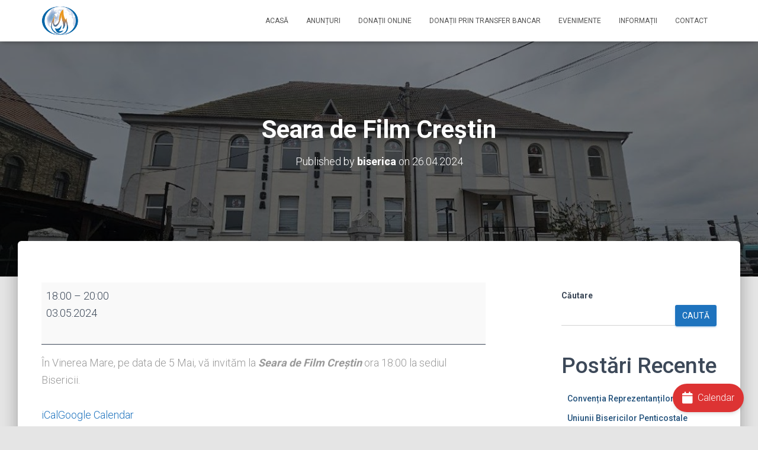

--- FILE ---
content_type: text/html; charset=UTF-8
request_url: https://raultrezirii.ro/mc-events/seara-de-film-crestin?format=calendar
body_size: 126096
content:
<!DOCTYPE html>
<html lang="en-US">

<head>
	<meta charset='UTF-8'>
	<meta name="viewport" content="width=device-width, initial-scale=1">
	<link rel="profile" href="http://gmpg.org/xfn/11">
		<title>Seara de Film Creștin &#8211; Biserica Râul Trezirii Arad</title>
<meta name='robots' content='max-image-preview:large' />
<link rel='dns-prefetch' href='//use.fontawesome.com' />
<link rel='dns-prefetch' href='//fonts.googleapis.com' />
<link rel="alternate" type="application/rss+xml" title="Biserica Râul Trezirii Arad &raquo; Feed" href="https://raultrezirii.ro/feed" />
<link rel="alternate" type="application/rss+xml" title="Biserica Râul Trezirii Arad &raquo; Comments Feed" href="https://raultrezirii.ro/comments/feed" />
<link rel="alternate" title="oEmbed (JSON)" type="application/json+oembed" href="https://raultrezirii.ro/wp-json/oembed/1.0/embed?url=https%3A%2F%2Fraultrezirii.ro%2Fmc-events%2Fseara-de-film-crestin" />
<link rel="alternate" title="oEmbed (XML)" type="text/xml+oembed" href="https://raultrezirii.ro/wp-json/oembed/1.0/embed?url=https%3A%2F%2Fraultrezirii.ro%2Fmc-events%2Fseara-de-film-crestin&#038;format=xml" />
<style id='wp-img-auto-sizes-contain-inline-css' type='text/css'>
img:is([sizes=auto i],[sizes^="auto," i]){contain-intrinsic-size:3000px 1500px}
/*# sourceURL=wp-img-auto-sizes-contain-inline-css */
</style>
<style id='wp-emoji-styles-inline-css' type='text/css'>

	img.wp-smiley, img.emoji {
		display: inline !important;
		border: none !important;
		box-shadow: none !important;
		height: 1em !important;
		width: 1em !important;
		margin: 0 0.07em !important;
		vertical-align: -0.1em !important;
		background: none !important;
		padding: 0 !important;
	}
/*# sourceURL=wp-emoji-styles-inline-css */
</style>
<style id='wp-block-library-inline-css' type='text/css'>
:root{--wp-block-synced-color:#7a00df;--wp-block-synced-color--rgb:122,0,223;--wp-bound-block-color:var(--wp-block-synced-color);--wp-editor-canvas-background:#ddd;--wp-admin-theme-color:#007cba;--wp-admin-theme-color--rgb:0,124,186;--wp-admin-theme-color-darker-10:#006ba1;--wp-admin-theme-color-darker-10--rgb:0,107,160.5;--wp-admin-theme-color-darker-20:#005a87;--wp-admin-theme-color-darker-20--rgb:0,90,135;--wp-admin-border-width-focus:2px}@media (min-resolution:192dpi){:root{--wp-admin-border-width-focus:1.5px}}.wp-element-button{cursor:pointer}:root .has-very-light-gray-background-color{background-color:#eee}:root .has-very-dark-gray-background-color{background-color:#313131}:root .has-very-light-gray-color{color:#eee}:root .has-very-dark-gray-color{color:#313131}:root .has-vivid-green-cyan-to-vivid-cyan-blue-gradient-background{background:linear-gradient(135deg,#00d084,#0693e3)}:root .has-purple-crush-gradient-background{background:linear-gradient(135deg,#34e2e4,#4721fb 50%,#ab1dfe)}:root .has-hazy-dawn-gradient-background{background:linear-gradient(135deg,#faaca8,#dad0ec)}:root .has-subdued-olive-gradient-background{background:linear-gradient(135deg,#fafae1,#67a671)}:root .has-atomic-cream-gradient-background{background:linear-gradient(135deg,#fdd79a,#004a59)}:root .has-nightshade-gradient-background{background:linear-gradient(135deg,#330968,#31cdcf)}:root .has-midnight-gradient-background{background:linear-gradient(135deg,#020381,#2874fc)}:root{--wp--preset--font-size--normal:16px;--wp--preset--font-size--huge:42px}.has-regular-font-size{font-size:1em}.has-larger-font-size{font-size:2.625em}.has-normal-font-size{font-size:var(--wp--preset--font-size--normal)}.has-huge-font-size{font-size:var(--wp--preset--font-size--huge)}.has-text-align-center{text-align:center}.has-text-align-left{text-align:left}.has-text-align-right{text-align:right}.has-fit-text{white-space:nowrap!important}#end-resizable-editor-section{display:none}.aligncenter{clear:both}.items-justified-left{justify-content:flex-start}.items-justified-center{justify-content:center}.items-justified-right{justify-content:flex-end}.items-justified-space-between{justify-content:space-between}.screen-reader-text{border:0;clip-path:inset(50%);height:1px;margin:-1px;overflow:hidden;padding:0;position:absolute;width:1px;word-wrap:normal!important}.screen-reader-text:focus{background-color:#ddd;clip-path:none;color:#444;display:block;font-size:1em;height:auto;left:5px;line-height:normal;padding:15px 23px 14px;text-decoration:none;top:5px;width:auto;z-index:100000}html :where(.has-border-color){border-style:solid}html :where([style*=border-top-color]){border-top-style:solid}html :where([style*=border-right-color]){border-right-style:solid}html :where([style*=border-bottom-color]){border-bottom-style:solid}html :where([style*=border-left-color]){border-left-style:solid}html :where([style*=border-width]){border-style:solid}html :where([style*=border-top-width]){border-top-style:solid}html :where([style*=border-right-width]){border-right-style:solid}html :where([style*=border-bottom-width]){border-bottom-style:solid}html :where([style*=border-left-width]){border-left-style:solid}html :where(img[class*=wp-image-]){height:auto;max-width:100%}:where(figure){margin:0 0 1em}html :where(.is-position-sticky){--wp-admin--admin-bar--position-offset:var(--wp-admin--admin-bar--height,0px)}@media screen and (max-width:600px){html :where(.is-position-sticky){--wp-admin--admin-bar--position-offset:0px}}

/*# sourceURL=wp-block-library-inline-css */
</style><style id='wp-block-archives-inline-css' type='text/css'>
.wp-block-archives{box-sizing:border-box}.wp-block-archives-dropdown label{display:block}
/*# sourceURL=https://raultrezirii.ro/wp-includes/blocks/archives/style.min.css */
</style>
<style id='wp-block-categories-inline-css' type='text/css'>
.wp-block-categories{box-sizing:border-box}.wp-block-categories.alignleft{margin-right:2em}.wp-block-categories.alignright{margin-left:2em}.wp-block-categories.wp-block-categories-dropdown.aligncenter{text-align:center}.wp-block-categories .wp-block-categories__label{display:block;width:100%}
/*# sourceURL=https://raultrezirii.ro/wp-includes/blocks/categories/style.min.css */
</style>
<style id='wp-block-heading-inline-css' type='text/css'>
h1:where(.wp-block-heading).has-background,h2:where(.wp-block-heading).has-background,h3:where(.wp-block-heading).has-background,h4:where(.wp-block-heading).has-background,h5:where(.wp-block-heading).has-background,h6:where(.wp-block-heading).has-background{padding:1.25em 2.375em}h1.has-text-align-left[style*=writing-mode]:where([style*=vertical-lr]),h1.has-text-align-right[style*=writing-mode]:where([style*=vertical-rl]),h2.has-text-align-left[style*=writing-mode]:where([style*=vertical-lr]),h2.has-text-align-right[style*=writing-mode]:where([style*=vertical-rl]),h3.has-text-align-left[style*=writing-mode]:where([style*=vertical-lr]),h3.has-text-align-right[style*=writing-mode]:where([style*=vertical-rl]),h4.has-text-align-left[style*=writing-mode]:where([style*=vertical-lr]),h4.has-text-align-right[style*=writing-mode]:where([style*=vertical-rl]),h5.has-text-align-left[style*=writing-mode]:where([style*=vertical-lr]),h5.has-text-align-right[style*=writing-mode]:where([style*=vertical-rl]),h6.has-text-align-left[style*=writing-mode]:where([style*=vertical-lr]),h6.has-text-align-right[style*=writing-mode]:where([style*=vertical-rl]){rotate:180deg}
/*# sourceURL=https://raultrezirii.ro/wp-includes/blocks/heading/style.min.css */
</style>
<style id='wp-block-latest-posts-inline-css' type='text/css'>
.wp-block-latest-posts{box-sizing:border-box}.wp-block-latest-posts.alignleft{margin-right:2em}.wp-block-latest-posts.alignright{margin-left:2em}.wp-block-latest-posts.wp-block-latest-posts__list{list-style:none}.wp-block-latest-posts.wp-block-latest-posts__list li{clear:both;overflow-wrap:break-word}.wp-block-latest-posts.is-grid{display:flex;flex-wrap:wrap}.wp-block-latest-posts.is-grid li{margin:0 1.25em 1.25em 0;width:100%}@media (min-width:600px){.wp-block-latest-posts.columns-2 li{width:calc(50% - .625em)}.wp-block-latest-posts.columns-2 li:nth-child(2n){margin-right:0}.wp-block-latest-posts.columns-3 li{width:calc(33.33333% - .83333em)}.wp-block-latest-posts.columns-3 li:nth-child(3n){margin-right:0}.wp-block-latest-posts.columns-4 li{width:calc(25% - .9375em)}.wp-block-latest-posts.columns-4 li:nth-child(4n){margin-right:0}.wp-block-latest-posts.columns-5 li{width:calc(20% - 1em)}.wp-block-latest-posts.columns-5 li:nth-child(5n){margin-right:0}.wp-block-latest-posts.columns-6 li{width:calc(16.66667% - 1.04167em)}.wp-block-latest-posts.columns-6 li:nth-child(6n){margin-right:0}}:root :where(.wp-block-latest-posts.is-grid){padding:0}:root :where(.wp-block-latest-posts.wp-block-latest-posts__list){padding-left:0}.wp-block-latest-posts__post-author,.wp-block-latest-posts__post-date{display:block;font-size:.8125em}.wp-block-latest-posts__post-excerpt,.wp-block-latest-posts__post-full-content{margin-bottom:1em;margin-top:.5em}.wp-block-latest-posts__featured-image a{display:inline-block}.wp-block-latest-posts__featured-image img{height:auto;max-width:100%;width:auto}.wp-block-latest-posts__featured-image.alignleft{float:left;margin-right:1em}.wp-block-latest-posts__featured-image.alignright{float:right;margin-left:1em}.wp-block-latest-posts__featured-image.aligncenter{margin-bottom:1em;text-align:center}
/*# sourceURL=https://raultrezirii.ro/wp-includes/blocks/latest-posts/style.min.css */
</style>
<style id='wp-block-search-inline-css' type='text/css'>
.wp-block-search__button{margin-left:10px;word-break:normal}.wp-block-search__button.has-icon{line-height:0}.wp-block-search__button svg{height:1.25em;min-height:24px;min-width:24px;width:1.25em;fill:currentColor;vertical-align:text-bottom}:where(.wp-block-search__button){border:1px solid #ccc;padding:6px 10px}.wp-block-search__inside-wrapper{display:flex;flex:auto;flex-wrap:nowrap;max-width:100%}.wp-block-search__label{width:100%}.wp-block-search.wp-block-search__button-only .wp-block-search__button{box-sizing:border-box;display:flex;flex-shrink:0;justify-content:center;margin-left:0;max-width:100%}.wp-block-search.wp-block-search__button-only .wp-block-search__inside-wrapper{min-width:0!important;transition-property:width}.wp-block-search.wp-block-search__button-only .wp-block-search__input{flex-basis:100%;transition-duration:.3s}.wp-block-search.wp-block-search__button-only.wp-block-search__searchfield-hidden,.wp-block-search.wp-block-search__button-only.wp-block-search__searchfield-hidden .wp-block-search__inside-wrapper{overflow:hidden}.wp-block-search.wp-block-search__button-only.wp-block-search__searchfield-hidden .wp-block-search__input{border-left-width:0!important;border-right-width:0!important;flex-basis:0;flex-grow:0;margin:0;min-width:0!important;padding-left:0!important;padding-right:0!important;width:0!important}:where(.wp-block-search__input){appearance:none;border:1px solid #949494;flex-grow:1;font-family:inherit;font-size:inherit;font-style:inherit;font-weight:inherit;letter-spacing:inherit;line-height:inherit;margin-left:0;margin-right:0;min-width:3rem;padding:8px;text-decoration:unset!important;text-transform:inherit}:where(.wp-block-search__button-inside .wp-block-search__inside-wrapper){background-color:#fff;border:1px solid #949494;box-sizing:border-box;padding:4px}:where(.wp-block-search__button-inside .wp-block-search__inside-wrapper) .wp-block-search__input{border:none;border-radius:0;padding:0 4px}:where(.wp-block-search__button-inside .wp-block-search__inside-wrapper) .wp-block-search__input:focus{outline:none}:where(.wp-block-search__button-inside .wp-block-search__inside-wrapper) :where(.wp-block-search__button){padding:4px 8px}.wp-block-search.aligncenter .wp-block-search__inside-wrapper{margin:auto}.wp-block[data-align=right] .wp-block-search.wp-block-search__button-only .wp-block-search__inside-wrapper{float:right}
/*# sourceURL=https://raultrezirii.ro/wp-includes/blocks/search/style.min.css */
</style>
<style id='wp-block-group-inline-css' type='text/css'>
.wp-block-group{box-sizing:border-box}:where(.wp-block-group.wp-block-group-is-layout-constrained){position:relative}
/*# sourceURL=https://raultrezirii.ro/wp-includes/blocks/group/style.min.css */
</style>
<style id='wp-block-paragraph-inline-css' type='text/css'>
.is-small-text{font-size:.875em}.is-regular-text{font-size:1em}.is-large-text{font-size:2.25em}.is-larger-text{font-size:3em}.has-drop-cap:not(:focus):first-letter{float:left;font-size:8.4em;font-style:normal;font-weight:100;line-height:.68;margin:.05em .1em 0 0;text-transform:uppercase}body.rtl .has-drop-cap:not(:focus):first-letter{float:none;margin-left:.1em}p.has-drop-cap.has-background{overflow:hidden}:root :where(p.has-background){padding:1.25em 2.375em}:where(p.has-text-color:not(.has-link-color)) a{color:inherit}p.has-text-align-left[style*="writing-mode:vertical-lr"],p.has-text-align-right[style*="writing-mode:vertical-rl"]{rotate:180deg}
/*# sourceURL=https://raultrezirii.ro/wp-includes/blocks/paragraph/style.min.css */
</style>
<style id='global-styles-inline-css' type='text/css'>
:root{--wp--preset--aspect-ratio--square: 1;--wp--preset--aspect-ratio--4-3: 4/3;--wp--preset--aspect-ratio--3-4: 3/4;--wp--preset--aspect-ratio--3-2: 3/2;--wp--preset--aspect-ratio--2-3: 2/3;--wp--preset--aspect-ratio--16-9: 16/9;--wp--preset--aspect-ratio--9-16: 9/16;--wp--preset--color--black: #000000;--wp--preset--color--cyan-bluish-gray: #abb8c3;--wp--preset--color--white: #ffffff;--wp--preset--color--pale-pink: #f78da7;--wp--preset--color--vivid-red: #cf2e2e;--wp--preset--color--luminous-vivid-orange: #ff6900;--wp--preset--color--luminous-vivid-amber: #fcb900;--wp--preset--color--light-green-cyan: #7bdcb5;--wp--preset--color--vivid-green-cyan: #00d084;--wp--preset--color--pale-cyan-blue: #8ed1fc;--wp--preset--color--vivid-cyan-blue: #0693e3;--wp--preset--color--vivid-purple: #9b51e0;--wp--preset--color--accent: #1e73be;--wp--preset--color--background-color: #E5E5E5;--wp--preset--color--header-gradient: #a81d84;--wp--preset--gradient--vivid-cyan-blue-to-vivid-purple: linear-gradient(135deg,rgb(6,147,227) 0%,rgb(155,81,224) 100%);--wp--preset--gradient--light-green-cyan-to-vivid-green-cyan: linear-gradient(135deg,rgb(122,220,180) 0%,rgb(0,208,130) 100%);--wp--preset--gradient--luminous-vivid-amber-to-luminous-vivid-orange: linear-gradient(135deg,rgb(252,185,0) 0%,rgb(255,105,0) 100%);--wp--preset--gradient--luminous-vivid-orange-to-vivid-red: linear-gradient(135deg,rgb(255,105,0) 0%,rgb(207,46,46) 100%);--wp--preset--gradient--very-light-gray-to-cyan-bluish-gray: linear-gradient(135deg,rgb(238,238,238) 0%,rgb(169,184,195) 100%);--wp--preset--gradient--cool-to-warm-spectrum: linear-gradient(135deg,rgb(74,234,220) 0%,rgb(151,120,209) 20%,rgb(207,42,186) 40%,rgb(238,44,130) 60%,rgb(251,105,98) 80%,rgb(254,248,76) 100%);--wp--preset--gradient--blush-light-purple: linear-gradient(135deg,rgb(255,206,236) 0%,rgb(152,150,240) 100%);--wp--preset--gradient--blush-bordeaux: linear-gradient(135deg,rgb(254,205,165) 0%,rgb(254,45,45) 50%,rgb(107,0,62) 100%);--wp--preset--gradient--luminous-dusk: linear-gradient(135deg,rgb(255,203,112) 0%,rgb(199,81,192) 50%,rgb(65,88,208) 100%);--wp--preset--gradient--pale-ocean: linear-gradient(135deg,rgb(255,245,203) 0%,rgb(182,227,212) 50%,rgb(51,167,181) 100%);--wp--preset--gradient--electric-grass: linear-gradient(135deg,rgb(202,248,128) 0%,rgb(113,206,126) 100%);--wp--preset--gradient--midnight: linear-gradient(135deg,rgb(2,3,129) 0%,rgb(40,116,252) 100%);--wp--preset--font-size--small: 13px;--wp--preset--font-size--medium: 20px;--wp--preset--font-size--large: 36px;--wp--preset--font-size--x-large: 42px;--wp--preset--spacing--20: 0.44rem;--wp--preset--spacing--30: 0.67rem;--wp--preset--spacing--40: 1rem;--wp--preset--spacing--50: 1.5rem;--wp--preset--spacing--60: 2.25rem;--wp--preset--spacing--70: 3.38rem;--wp--preset--spacing--80: 5.06rem;--wp--preset--shadow--natural: 6px 6px 9px rgba(0, 0, 0, 0.2);--wp--preset--shadow--deep: 12px 12px 50px rgba(0, 0, 0, 0.4);--wp--preset--shadow--sharp: 6px 6px 0px rgba(0, 0, 0, 0.2);--wp--preset--shadow--outlined: 6px 6px 0px -3px rgb(255, 255, 255), 6px 6px rgb(0, 0, 0);--wp--preset--shadow--crisp: 6px 6px 0px rgb(0, 0, 0);}:root :where(.is-layout-flow) > :first-child{margin-block-start: 0;}:root :where(.is-layout-flow) > :last-child{margin-block-end: 0;}:root :where(.is-layout-flow) > *{margin-block-start: 24px;margin-block-end: 0;}:root :where(.is-layout-constrained) > :first-child{margin-block-start: 0;}:root :where(.is-layout-constrained) > :last-child{margin-block-end: 0;}:root :where(.is-layout-constrained) > *{margin-block-start: 24px;margin-block-end: 0;}:root :where(.is-layout-flex){gap: 24px;}:root :where(.is-layout-grid){gap: 24px;}body .is-layout-flex{display: flex;}.is-layout-flex{flex-wrap: wrap;align-items: center;}.is-layout-flex > :is(*, div){margin: 0;}body .is-layout-grid{display: grid;}.is-layout-grid > :is(*, div){margin: 0;}.has-black-color{color: var(--wp--preset--color--black) !important;}.has-cyan-bluish-gray-color{color: var(--wp--preset--color--cyan-bluish-gray) !important;}.has-white-color{color: var(--wp--preset--color--white) !important;}.has-pale-pink-color{color: var(--wp--preset--color--pale-pink) !important;}.has-vivid-red-color{color: var(--wp--preset--color--vivid-red) !important;}.has-luminous-vivid-orange-color{color: var(--wp--preset--color--luminous-vivid-orange) !important;}.has-luminous-vivid-amber-color{color: var(--wp--preset--color--luminous-vivid-amber) !important;}.has-light-green-cyan-color{color: var(--wp--preset--color--light-green-cyan) !important;}.has-vivid-green-cyan-color{color: var(--wp--preset--color--vivid-green-cyan) !important;}.has-pale-cyan-blue-color{color: var(--wp--preset--color--pale-cyan-blue) !important;}.has-vivid-cyan-blue-color{color: var(--wp--preset--color--vivid-cyan-blue) !important;}.has-vivid-purple-color{color: var(--wp--preset--color--vivid-purple) !important;}.has-accent-color{color: var(--wp--preset--color--accent) !important;}.has-background-color-color{color: var(--wp--preset--color--background-color) !important;}.has-header-gradient-color{color: var(--wp--preset--color--header-gradient) !important;}.has-black-background-color{background-color: var(--wp--preset--color--black) !important;}.has-cyan-bluish-gray-background-color{background-color: var(--wp--preset--color--cyan-bluish-gray) !important;}.has-white-background-color{background-color: var(--wp--preset--color--white) !important;}.has-pale-pink-background-color{background-color: var(--wp--preset--color--pale-pink) !important;}.has-vivid-red-background-color{background-color: var(--wp--preset--color--vivid-red) !important;}.has-luminous-vivid-orange-background-color{background-color: var(--wp--preset--color--luminous-vivid-orange) !important;}.has-luminous-vivid-amber-background-color{background-color: var(--wp--preset--color--luminous-vivid-amber) !important;}.has-light-green-cyan-background-color{background-color: var(--wp--preset--color--light-green-cyan) !important;}.has-vivid-green-cyan-background-color{background-color: var(--wp--preset--color--vivid-green-cyan) !important;}.has-pale-cyan-blue-background-color{background-color: var(--wp--preset--color--pale-cyan-blue) !important;}.has-vivid-cyan-blue-background-color{background-color: var(--wp--preset--color--vivid-cyan-blue) !important;}.has-vivid-purple-background-color{background-color: var(--wp--preset--color--vivid-purple) !important;}.has-accent-background-color{background-color: var(--wp--preset--color--accent) !important;}.has-background-color-background-color{background-color: var(--wp--preset--color--background-color) !important;}.has-header-gradient-background-color{background-color: var(--wp--preset--color--header-gradient) !important;}.has-black-border-color{border-color: var(--wp--preset--color--black) !important;}.has-cyan-bluish-gray-border-color{border-color: var(--wp--preset--color--cyan-bluish-gray) !important;}.has-white-border-color{border-color: var(--wp--preset--color--white) !important;}.has-pale-pink-border-color{border-color: var(--wp--preset--color--pale-pink) !important;}.has-vivid-red-border-color{border-color: var(--wp--preset--color--vivid-red) !important;}.has-luminous-vivid-orange-border-color{border-color: var(--wp--preset--color--luminous-vivid-orange) !important;}.has-luminous-vivid-amber-border-color{border-color: var(--wp--preset--color--luminous-vivid-amber) !important;}.has-light-green-cyan-border-color{border-color: var(--wp--preset--color--light-green-cyan) !important;}.has-vivid-green-cyan-border-color{border-color: var(--wp--preset--color--vivid-green-cyan) !important;}.has-pale-cyan-blue-border-color{border-color: var(--wp--preset--color--pale-cyan-blue) !important;}.has-vivid-cyan-blue-border-color{border-color: var(--wp--preset--color--vivid-cyan-blue) !important;}.has-vivid-purple-border-color{border-color: var(--wp--preset--color--vivid-purple) !important;}.has-accent-border-color{border-color: var(--wp--preset--color--accent) !important;}.has-background-color-border-color{border-color: var(--wp--preset--color--background-color) !important;}.has-header-gradient-border-color{border-color: var(--wp--preset--color--header-gradient) !important;}.has-vivid-cyan-blue-to-vivid-purple-gradient-background{background: var(--wp--preset--gradient--vivid-cyan-blue-to-vivid-purple) !important;}.has-light-green-cyan-to-vivid-green-cyan-gradient-background{background: var(--wp--preset--gradient--light-green-cyan-to-vivid-green-cyan) !important;}.has-luminous-vivid-amber-to-luminous-vivid-orange-gradient-background{background: var(--wp--preset--gradient--luminous-vivid-amber-to-luminous-vivid-orange) !important;}.has-luminous-vivid-orange-to-vivid-red-gradient-background{background: var(--wp--preset--gradient--luminous-vivid-orange-to-vivid-red) !important;}.has-very-light-gray-to-cyan-bluish-gray-gradient-background{background: var(--wp--preset--gradient--very-light-gray-to-cyan-bluish-gray) !important;}.has-cool-to-warm-spectrum-gradient-background{background: var(--wp--preset--gradient--cool-to-warm-spectrum) !important;}.has-blush-light-purple-gradient-background{background: var(--wp--preset--gradient--blush-light-purple) !important;}.has-blush-bordeaux-gradient-background{background: var(--wp--preset--gradient--blush-bordeaux) !important;}.has-luminous-dusk-gradient-background{background: var(--wp--preset--gradient--luminous-dusk) !important;}.has-pale-ocean-gradient-background{background: var(--wp--preset--gradient--pale-ocean) !important;}.has-electric-grass-gradient-background{background: var(--wp--preset--gradient--electric-grass) !important;}.has-midnight-gradient-background{background: var(--wp--preset--gradient--midnight) !important;}.has-small-font-size{font-size: var(--wp--preset--font-size--small) !important;}.has-medium-font-size{font-size: var(--wp--preset--font-size--medium) !important;}.has-large-font-size{font-size: var(--wp--preset--font-size--large) !important;}.has-x-large-font-size{font-size: var(--wp--preset--font-size--x-large) !important;}
/*# sourceURL=global-styles-inline-css */
</style>

<style id='classic-theme-styles-inline-css' type='text/css'>
/*! This file is auto-generated */
.wp-block-button__link{color:#fff;background-color:#32373c;border-radius:9999px;box-shadow:none;text-decoration:none;padding:calc(.667em + 2px) calc(1.333em + 2px);font-size:1.125em}.wp-block-file__button{background:#32373c;color:#fff;text-decoration:none}
/*# sourceURL=/wp-includes/css/classic-themes.min.css */
</style>
<link rel='stylesheet' id='contact-form-7-css' href='https://raultrezirii.ro/wp-content/plugins/contact-form-7/includes/css/styles.css?ver=6.1.4' type='text/css' media='all' />
<link rel='stylesheet' id='hestia-clients-bar-css' href='https://raultrezirii.ro/wp-content/plugins/themeisle-companion/obfx_modules/companion-legacy/assets/css/hestia/clients-bar.css?ver=3.0.3' type='text/css' media='all' />
<link rel='stylesheet' id='ufw-style-css' href='https://raultrezirii.ro/wp-content/plugins/ultimate-floating-widgets/public/css/style.css?ver=3.0' type='text/css' media='all' />
<link rel='stylesheet' id='ufw-anim-css' href='https://raultrezirii.ro/wp-content/plugins/ultimate-floating-widgets/public/css/animate.min.css?ver=6.9' type='text/css' media='all' />
<link rel='stylesheet' id='ufw-fontawesome-css' href='https://use.fontawesome.com/releases/v6.7.2/css/all.css?ver=6.9' type='text/css' media='all' />
<link rel='stylesheet' id='bootstrap-css' href='https://raultrezirii.ro/wp-content/themes/hestia/assets/bootstrap/css/bootstrap.min.css?ver=1.0.2' type='text/css' media='all' />
<link rel='stylesheet' id='hestia-font-sizes-css' href='https://raultrezirii.ro/wp-content/themes/hestia/assets/css/font-sizes.min.css?ver=3.2.1' type='text/css' media='all' />
<link rel='stylesheet' id='hestia_style-css' href='https://raultrezirii.ro/wp-content/themes/hestia/style.min.css?ver=3.2.1' type='text/css' media='all' />
<style id='hestia_style-inline-css' type='text/css'>
.hestia-top-bar,.hestia-top-bar .widget.widget_shopping_cart .cart_list{background-color:#363537}.hestia-top-bar .widget .label-floating input[type=search]:-webkit-autofill{-webkit-box-shadow:inset 0 0 0 9999px #363537}.hestia-top-bar,.hestia-top-bar .widget .label-floating input[type=search],.hestia-top-bar .widget.widget_search form.form-group:before,.hestia-top-bar .widget.widget_product_search form.form-group:before,.hestia-top-bar .widget.widget_shopping_cart:before{color:#fff}.hestia-top-bar .widget .label-floating input[type=search]{-webkit-text-fill-color:#fff !important}.hestia-top-bar div.widget.widget_shopping_cart:before,.hestia-top-bar .widget.widget_product_search form.form-group:before,.hestia-top-bar .widget.widget_search form.form-group:before{background-color:#fff}.hestia-top-bar a,.hestia-top-bar .top-bar-nav li a{color:#fff}.hestia-top-bar ul li a[href*="mailto:"]:before,.hestia-top-bar ul li a[href*="tel:"]:before{background-color:#fff}.hestia-top-bar a:hover,.hestia-top-bar .top-bar-nav li a:hover{color:#eee}.hestia-top-bar ul li:hover a[href*="mailto:"]:before,.hestia-top-bar ul li:hover a[href*="tel:"]:before{background-color:#eee}
:root{--hestia-primary-color:#1e73be}a,.navbar .dropdown-menu li:hover>a,.navbar .dropdown-menu li:focus>a,.navbar .dropdown-menu li:active>a,.navbar .navbar-nav>li .dropdown-menu li:hover>a,body:not(.home) .navbar-default .navbar-nav>.active:not(.btn)>a,body:not(.home) .navbar-default .navbar-nav>.active:not(.btn)>a:hover,body:not(.home) .navbar-default .navbar-nav>.active:not(.btn)>a:focus,a:hover,.card-blog a.moretag:hover,.card-blog a.more-link:hover,.widget a:hover,.has-text-color.has-accent-color,p.has-text-color a{color:#1e73be}.svg-text-color{fill:#1e73be}.pagination span.current,.pagination span.current:focus,.pagination span.current:hover{border-color:#1e73be}button,button:hover,.woocommerce .track_order button[type="submit"],.woocommerce .track_order button[type="submit"]:hover,div.wpforms-container .wpforms-form button[type=submit].wpforms-submit,div.wpforms-container .wpforms-form button[type=submit].wpforms-submit:hover,input[type="button"],input[type="button"]:hover,input[type="submit"],input[type="submit"]:hover,input#searchsubmit,.pagination span.current,.pagination span.current:focus,.pagination span.current:hover,.btn.btn-primary,.btn.btn-primary:link,.btn.btn-primary:hover,.btn.btn-primary:focus,.btn.btn-primary:active,.btn.btn-primary.active,.btn.btn-primary.active:focus,.btn.btn-primary.active:hover,.btn.btn-primary:active:hover,.btn.btn-primary:active:focus,.btn.btn-primary:active:hover,.hestia-sidebar-open.btn.btn-rose,.hestia-sidebar-close.btn.btn-rose,.hestia-sidebar-open.btn.btn-rose:hover,.hestia-sidebar-close.btn.btn-rose:hover,.hestia-sidebar-open.btn.btn-rose:focus,.hestia-sidebar-close.btn.btn-rose:focus,.label.label-primary,.hestia-work .portfolio-item:nth-child(6n+1) .label,.nav-cart .nav-cart-content .widget .buttons .button,.has-accent-background-color[class*="has-background"]{background-color:#1e73be}@media(max-width:768px){.navbar-default .navbar-nav>li>a:hover,.navbar-default .navbar-nav>li>a:focus,.navbar .navbar-nav .dropdown .dropdown-menu li a:hover,.navbar .navbar-nav .dropdown .dropdown-menu li a:focus,.navbar button.navbar-toggle:hover,.navbar .navbar-nav li:hover>a i{color:#1e73be}}body:not(.woocommerce-page) button:not([class^="fl-"]):not(.hestia-scroll-to-top):not(.navbar-toggle):not(.close),body:not(.woocommerce-page) .button:not([class^="fl-"]):not(hestia-scroll-to-top):not(.navbar-toggle):not(.add_to_cart_button):not(.product_type_grouped):not(.product_type_external),div.wpforms-container .wpforms-form button[type=submit].wpforms-submit,input[type="submit"],input[type="button"],.btn.btn-primary,.widget_product_search button[type="submit"],.hestia-sidebar-open.btn.btn-rose,.hestia-sidebar-close.btn.btn-rose,.everest-forms button[type=submit].everest-forms-submit-button{-webkit-box-shadow:0 2px 2px 0 rgba(30,115,190,0.14),0 3px 1px -2px rgba(30,115,190,0.2),0 1px 5px 0 rgba(30,115,190,0.12);box-shadow:0 2px 2px 0 rgba(30,115,190,0.14),0 3px 1px -2px rgba(30,115,190,0.2),0 1px 5px 0 rgba(30,115,190,0.12)}.card .header-primary,.card .content-primary,.everest-forms button[type=submit].everest-forms-submit-button{background:#1e73be}body:not(.woocommerce-page) .button:not([class^="fl-"]):not(.hestia-scroll-to-top):not(.navbar-toggle):not(.add_to_cart_button):hover,body:not(.woocommerce-page) button:not([class^="fl-"]):not(.hestia-scroll-to-top):not(.navbar-toggle):not(.close):hover,div.wpforms-container .wpforms-form button[type=submit].wpforms-submit:hover,input[type="submit"]:hover,input[type="button"]:hover,input#searchsubmit:hover,.widget_product_search button[type="submit"]:hover,.pagination span.current,.btn.btn-primary:hover,.btn.btn-primary:focus,.btn.btn-primary:active,.btn.btn-primary.active,.btn.btn-primary:active:focus,.btn.btn-primary:active:hover,.hestia-sidebar-open.btn.btn-rose:hover,.hestia-sidebar-close.btn.btn-rose:hover,.pagination span.current:hover,.everest-forms button[type=submit].everest-forms-submit-button:hover,.everest-forms button[type=submit].everest-forms-submit-button:focus,.everest-forms button[type=submit].everest-forms-submit-button:active{-webkit-box-shadow:0 14px 26px -12px rgba(30,115,190,0.42),0 4px 23px 0 rgba(0,0,0,0.12),0 8px 10px -5px rgba(30,115,190,0.2);box-shadow:0 14px 26px -12px rgba(30,115,190,0.42),0 4px 23px 0 rgba(0,0,0,0.12),0 8px 10px -5px rgba(30,115,190,0.2);color:#fff}.form-group.is-focused .form-control{background-image:-webkit-gradient(linear,left top,left bottom,from(#1e73be),to(#1e73be)),-webkit-gradient(linear,left top,left bottom,from(#d2d2d2),to(#d2d2d2));background-image:-webkit-linear-gradient(linear,left top,left bottom,from(#1e73be),to(#1e73be)),-webkit-linear-gradient(linear,left top,left bottom,from(#d2d2d2),to(#d2d2d2));background-image:linear-gradient(linear,left top,left bottom,from(#1e73be),to(#1e73be)),linear-gradient(linear,left top,left bottom,from(#d2d2d2),to(#d2d2d2))}.navbar:not(.navbar-transparent) li:not(.btn):hover>a,.navbar li.on-section:not(.btn)>a,.navbar.full-screen-menu.navbar-transparent li:not(.btn):hover>a,.navbar.full-screen-menu .navbar-toggle:hover,.navbar:not(.navbar-transparent) .nav-cart:hover,.navbar:not(.navbar-transparent) .hestia-toggle-search:hover{color:#1e73be}.header-filter-gradient{background:linear-gradient(45deg,rgba(168,29,132,1) 0,rgb(234,57,111) 100%)}.has-text-color.has-header-gradient-color{color:#a81d84}.has-header-gradient-background-color[class*="has-background"]{background-color:#a81d84}.has-text-color.has-background-color-color{color:#E5E5E5}.has-background-color-background-color[class*="has-background"]{background-color:#E5E5E5}
.btn.btn-primary:not(.colored-button):not(.btn-left):not(.btn-right):not(.btn-just-icon):not(.menu-item),input[type="submit"]:not(.search-submit),body:not(.woocommerce-account) .woocommerce .button.woocommerce-Button,.woocommerce .product button.button,.woocommerce .product button.button.alt,.woocommerce .product #respond input#submit,.woocommerce-cart .blog-post .woocommerce .cart-collaterals .cart_totals .checkout-button,.woocommerce-checkout #payment #place_order,.woocommerce-account.woocommerce-page button.button,.woocommerce .track_order button[type="submit"],.nav-cart .nav-cart-content .widget .buttons .button,.woocommerce a.button.wc-backward,body.woocommerce .wccm-catalog-item a.button,body.woocommerce a.wccm-button.button,form.woocommerce-form-coupon button.button,div.wpforms-container .wpforms-form button[type=submit].wpforms-submit,div.woocommerce a.button.alt,div.woocommerce table.my_account_orders .button,.btn.colored-button,.btn.btn-left,.btn.btn-right,.btn:not(.colored-button):not(.btn-left):not(.btn-right):not(.btn-just-icon):not(.menu-item):not(.hestia-sidebar-open):not(.hestia-sidebar-close){padding-top:15px;padding-bottom:15px;padding-left:33px;padding-right:33px}
:root{--hestia-button-border-radius:3px}.btn.btn-primary:not(.colored-button):not(.btn-left):not(.btn-right):not(.btn-just-icon):not(.menu-item),input[type="submit"]:not(.search-submit),body:not(.woocommerce-account) .woocommerce .button.woocommerce-Button,.woocommerce .product button.button,.woocommerce .product button.button.alt,.woocommerce .product #respond input#submit,.woocommerce-cart .blog-post .woocommerce .cart-collaterals .cart_totals .checkout-button,.woocommerce-checkout #payment #place_order,.woocommerce-account.woocommerce-page button.button,.woocommerce .track_order button[type="submit"],.nav-cart .nav-cart-content .widget .buttons .button,.woocommerce a.button.wc-backward,body.woocommerce .wccm-catalog-item a.button,body.woocommerce a.wccm-button.button,form.woocommerce-form-coupon button.button,div.wpforms-container .wpforms-form button[type=submit].wpforms-submit,div.woocommerce a.button.alt,div.woocommerce table.my_account_orders .button,input[type="submit"].search-submit,.hestia-view-cart-wrapper .added_to_cart.wc-forward,.woocommerce-product-search button,.woocommerce-cart .actions .button,#secondary div[id^=woocommerce_price_filter] .button,.woocommerce div[id^=woocommerce_widget_cart].widget .buttons .button,.searchform input[type=submit],.searchform button,.search-form:not(.media-toolbar-primary) input[type=submit],.search-form:not(.media-toolbar-primary) button,.woocommerce-product-search input[type=submit],.btn.colored-button,.btn.btn-left,.btn.btn-right,.btn:not(.colored-button):not(.btn-left):not(.btn-right):not(.btn-just-icon):not(.menu-item):not(.hestia-sidebar-open):not(.hestia-sidebar-close){border-radius:3px}
@media(min-width:769px){.page-header.header-small .hestia-title,.page-header.header-small .title,h1.hestia-title.title-in-content,.main article.section .has-title-font-size{font-size:42px}}
/*# sourceURL=hestia_style-inline-css */
</style>
<link rel='stylesheet' id='hestia_fonts-css' href='https://fonts.googleapis.com/css?family=Roboto%3A300%2C400%2C500%2C700%7CRoboto+Slab%3A400%2C700&#038;subset=latin%2Clatin-ext&#038;ver=3.2.1' type='text/css' media='all' />
<link rel='stylesheet' id='dashicons-css' href='https://raultrezirii.ro/wp-includes/css/dashicons.min.css?ver=6.9' type='text/css' media='all' />
<link rel='stylesheet' id='my-calendar-lists-css' href='https://raultrezirii.ro/wp-content/plugins/my-calendar/css/list-presets.css?ver=3.6.17' type='text/css' media='all' />
<link rel='stylesheet' id='my-calendar-reset-css' href='https://raultrezirii.ro/wp-content/plugins/my-calendar/css/reset.css?ver=3.6.17' type='text/css' media='all' />
<link rel='stylesheet' id='my-calendar-style-css' href='https://raultrezirii.ro/wp-content/plugins/my-calendar/styles/twentytwentytwo.css?ver=3.6.17-twentytwentytwo-css' type='text/css' media='all' />
<style id='my-calendar-style-inline-css' type='text/css'>

/* Styles by My Calendar - Joe Dolson https://www.joedolson.com/ */

.my-calendar-modal .event-title svg { background-color: #243f82; padding: 3px; }
.mc-main .mc_general .event-title, .mc-main .mc_general .event-title a { background: #243f82 !important; color: #ffffff !important; }
.mc-main .mc_general .event-title button { background: #243f82 !important; color: #ffffff !important; }
.mc-main .mc_general .event-title a:hover, .mc-main .mc_general .event-title a:focus { background: #000c4f !important;}
.mc-main .mc_general .event-title button:hover, .mc-main .mc_general .event-title button:focus { background: #000c4f !important;}
.mc-main, .mc-event, .my-calendar-modal, .my-calendar-modal-overlay, .mc-event-list {--primary-dark: #313233; --primary-light: #fff; --secondary-light: #fff; --secondary-dark: #000; --highlight-dark: #666; --highlight-light: #efefef; --close-button: #b32d2e; --search-highlight-bg: #f5e6ab; --navbar-background: transparent; --nav-button-bg: #fff; --nav-button-color: #313233; --nav-button-border: #313233; --nav-input-border: #313233; --nav-input-background: #fff; --nav-input-color: #313233; --grid-cell-border: #0000001f; --grid-header-border: #313233; --grid-header-color: #313233; --grid-weekend-color: #313233; --grid-header-bg: transparent; --grid-weekend-bg: transparent; --grid-cell-background: transparent; --current-day-border: #313233; --current-day-color: #313233; --current-day-bg: transparent; --date-has-events-bg: #313233; --date-has-events-color: #f6f7f7; --calendar-heading: clamp( 1.125rem, 24px, 2.5rem ); --event-title: clamp( 1.25rem, 24px, 2.5rem ); --grid-date: 16px; --grid-date-heading: clamp( .75rem, 16px, 1.5rem ); --modal-title: 1.5rem; --navigation-controls: clamp( .75rem, 16px, 1.5rem ); --card-heading: 1.125rem; --list-date: 1.25rem; --author-card: clamp( .75rem, 14px, 1.5rem); --single-event-title: clamp( 1.25rem, 24px, 2.5rem ); --mini-time-text: clamp( .75rem, 14px 1.25rem ); --list-event-date: 1.25rem; --list-event-title: 1.2rem; --grid-max-width: 1260px; --list-preset-border-color: #000000; --list-preset-stripe-background: rgba( 0,0,0,.04 ); --list-preset-date-badge-background: #000; --list-preset-date-badge-color: #fff; --list-preset-background: transparent; --category-mc_general: #243f82; }
/*# sourceURL=my-calendar-style-inline-css */
</style>
<script type="text/javascript" src="https://raultrezirii.ro/wp-includes/js/jquery/jquery.min.js?ver=3.7.1" id="jquery-core-js"></script>
<script type="text/javascript" src="https://raultrezirii.ro/wp-includes/js/jquery/jquery-migrate.min.js?ver=3.4.1" id="jquery-migrate-js"></script>
<script type="text/javascript" src="https://raultrezirii.ro/wp-content/plugins/ultimate-floating-widgets/public/js/script.js?ver=3.0" id="ufw-script-js"></script>
<link rel="https://api.w.org/" href="https://raultrezirii.ro/wp-json/" /><link rel="EditURI" type="application/rsd+xml" title="RSD" href="https://raultrezirii.ro/xmlrpc.php?rsd" />
<meta name="generator" content="WordPress 6.9" />
<link rel='shortlink' href='https://raultrezirii.ro/?p=211' />
<!-- Enter your scripts here --><link rel='canonical' href='https://raultrezirii.ro/mc-events/seara-de-film-crestin?mc_id=1075' />
<link rel="icon" href="https://raultrezirii.ro/wp-content/uploads/2023/12/logo-150x150.png" sizes="32x32" />
<link rel="icon" href="https://raultrezirii.ro/wp-content/uploads/2023/12/logo.png" sizes="192x192" />
<link rel="apple-touch-icon" href="https://raultrezirii.ro/wp-content/uploads/2023/12/logo.png" />
<meta name="msapplication-TileImage" content="https://raultrezirii.ro/wp-content/uploads/2023/12/logo.png" />
</head>

<body class="wp-singular mc-events-template-default single single-mc-events postid-211 wp-custom-logo wp-theme-hestia single-mc-mc_body_1075 single-body-event single-mc_general single-mc_no-location single-past-event single-mc_primary_general single-nonrecurring single-mc-2-hours single-mc-start-17-00 single-ungrouped single-mc-event-11 single-mc-event single-mc_rel_general blog-post header-layout-default">
		<div class="wrapper post-211 mc-events type-mc-events status-publish hentry mc-event-category-general default ">
		<header class="header ">
			<div style="display: none"></div>		<nav class="navbar navbar-default  hestia_left navbar-not-transparent navbar-fixed-top">
						<div class="container">
						<div class="navbar-header">
			<div class="title-logo-wrapper">
				<a class="navbar-brand" href="https://raultrezirii.ro/"
						title="Biserica Râul Trezirii Arad">
					<img  src="https://raultrezirii.ro/wp-content/uploads/2023/12/logo.png" alt="Biserica Râul Trezirii Arad" width="222" height="176"></a>
			</div>
								<div class="navbar-toggle-wrapper">
						<button type="button" class="navbar-toggle" data-toggle="collapse" data-target="#main-navigation">
								<span class="icon-bar"></span><span class="icon-bar"></span><span class="icon-bar"></span>				<span class="sr-only">Toggle Navigation</span>
			</button>
					</div>
				</div>
		<div id="main-navigation" class="collapse navbar-collapse"><ul id="menu-meniu-principal" class="nav navbar-nav"><li id="menu-item-47" class="menu-item menu-item-type-custom menu-item-object-custom menu-item-home menu-item-47"><a title="Acasă" href="https://raultrezirii.ro">Acasă</a></li>
<li id="menu-item-31" class="menu-item menu-item-type-post_type menu-item-object-page menu-item-31"><a title="Anunțuri" href="https://raultrezirii.ro/anunturi">Anunțuri</a></li>
<li id="menu-item-373" class="menu-item menu-item-type-custom menu-item-object-custom menu-item-373"><a title="Donații online" href="https://donate.stripe.com/28E8wQ3p00Zw7vog4weZ200">Donații online</a></li>
<li id="menu-item-374" class="menu-item menu-item-type-post_type menu-item-object-page menu-item-374"><a title="Donații prin Transfer Bancar" href="https://raultrezirii.ro/donatii">Donații prin Transfer Bancar</a></li>
<li id="menu-item-24" class="menu-item menu-item-type-post_type menu-item-object-page menu-item-24"><a title="Evenimente" href="https://raultrezirii.ro/evenimente">Evenimente</a></li>
<li id="menu-item-218" class="menu-item menu-item-type-custom menu-item-object-custom menu-item-218"><a title="Informații" href="https://raultrezirii.ro/informatii">Informații</a></li>
<li id="menu-item-37" class="menu-item menu-item-type-post_type menu-item-object-page menu-item-37"><a title="Contact" href="https://raultrezirii.ro/contact">Contact</a></li>
</ul></div>			</div>
					</nav>
				</header>
<div id="primary" class="boxed-layout-header page-header header-small" data-parallax="active" ><div class="container"><div class="row"><div class="col-md-10 col-md-offset-1 text-center"><h1 class="hestia-title entry-title">Seara de Film Creștin</h1><h4 class="author">Published by <a href="https://raultrezirii.ro/author/biserica" class="vcard author"><strong class="fn">biserica</strong></a> on <time class="entry-date published" datetime="2024-04-26T19:19:14+03:00" content="2024-04-26">26.04.2024</time></h4></div></div></div><div class="header-filter" style="background-image: url(https://raultrezirii.ro/wp-content/uploads/2024/02/cropped-IMG_20240227_193123_054.jpg);"></div></div>
<div class="main  main-raised ">
	<div class="blog-post blog-post-wrapper">
		<div class="container">
			<article id="post-211" class="section section-text">
	<div class="row">
				<div class="col-md-8 single-post-container" data-layout="sidebar-right">

			<div class="single-post-wrap entry-content"><article id='mc_single_03_1075-single-1075' class='mc-mc_single_1075 single-event mc_general mc_no-location past-event mc_primary_general nonrecurring mc-2-hours mc-start-17-00 ungrouped mc-event-11 mc-event mc_rel_general'><header>	<span class="summary screen-reader-text">Seara de Film Creștin</span></header><div id='mc_single_03_1075-single-details-1075' class='details no-image' >

	
	<div class='time-block'>
		<span class='mc-icon' aria-hidden='true'></span>
		<p><span class="time-wrapper"><span class='event-time dtstart'><time class='value-title' datetime='2024-05-03T18:00:00+03:00' title='2024-05-03T18:00:00+03:00'>18:00</time></span> <span class='time-separator'> &ndash; </span> <span class='end-time dtend'> <time class='value-title' datetime='2024-05-03T20:00:00+03:00' title='2024-05-03T20:00:00+03:00'>20:00</time></span></span><br /><span class="date-wrapper"><span class='mc-start-date dtstart' title='2024-05-03T18:00:00+03:00' content='2024-05-03T18:00:00+03:00'>03.05.2024</span>  </span></p>
	</div>
		<div class='longdesc description'><p>În Vinerea Mare, pe data de 5 Mai, vă invităm la <em><strong>Seara de Film Creștin </strong></em>ora 18:00 la sediul Bisericii.</p>
</div>
		<div class="sharing">	<p class='ical'><a class='ical' rel='nofollow' href='/mc-events/seara-de-film-crestin?format=calendar&#038;vcal=1075'><span class='mc-icon' aria-hidden='true'></span>iCal</a></p>	<p class='gcal'><a href='https://www.google.com/calendar/render?action=TEMPLATE&#038;dates=20240503T180000/20240503T200000&#038;sprop=website:https://raultrezirii.ro/mc-events/seara-de-film-crestin&#038;text=Seara+de+Film+Cre%C8%99tin&#038;location=&#038;sprop=name:Biserica+R%C3%A2ul+Trezirii+Arad&#038;details=%C3%8En+Vinerea+Mare%2C+pe+data+de+5+Mai%2C+v%C4%83+invit%C4%83m+la+Seara+de+Film+Cre%C8%99tin%C2%A0ora+18%3A00+la+sediul+Bisericii.&#038;sf=true&#038;output=xml' class='gcal external' rel='nofollow'><span class='mc-icon' aria-hidden='true'></span>Google Calendar</a></p></div>
		<p class='view-full'><a href=''>View full calendar</a></p></div><!--end .details--></article></div>
		<div class="section section-blog-info">
			<div class="row">
				<div class="col-md-6">
					<div class="entry-categories">Categories:											</div>
									</div>
				
        <div class="col-md-6">
            <div class="entry-social">
                <a target="_blank" rel="tooltip"
                   data-original-title="Share on Facebook"
                   class="btn btn-just-icon btn-round btn-facebook"
                   href="https://www.facebook.com/sharer.php?u=https://raultrezirii.ro/mc-events/seara-de-film-crestin">
                   <svg xmlns="http://www.w3.org/2000/svg" viewBox="0 0 320 512" width="20" height="17"><path fill="currentColor" d="M279.14 288l14.22-92.66h-88.91v-60.13c0-25.35 12.42-50.06 52.24-50.06h40.42V6.26S260.43 0 225.36 0c-73.22 0-121.08 44.38-121.08 124.72v70.62H22.89V288h81.39v224h100.17V288z"></path></svg>
                </a>
                
                <a target="_blank" rel="tooltip"
                   data-original-title="Share on X"
                   class="btn btn-just-icon btn-round btn-twitter"
                   href="https://x.com/share?url=https://raultrezirii.ro/mc-events/seara-de-film-crestin&#038;text=Category%3A%20General%20Seara%20de%20Film%20Cre%C8%99tin">
                   <svg width="20" height="17" viewBox="0 0 1200 1227" fill="none" xmlns="http://www.w3.org/2000/svg">
                   <path d="M714.163 519.284L1160.89 0H1055.03L667.137 450.887L357.328 0H0L468.492 681.821L0 1226.37H105.866L515.491 750.218L842.672 1226.37H1200L714.137 519.284H714.163ZM569.165 687.828L521.697 619.934L144.011 79.6944H306.615L611.412 515.685L658.88 583.579L1055.08 1150.3H892.476L569.165 687.854V687.828Z" fill="#FFFFFF"/>
                   </svg>

                </a>
                
                <a rel="tooltip"
                   data-original-title=" Share on Email"
                   class="btn btn-just-icon btn-round"
                   href="mailto:?subject=Category:%20General%20Seara%20de%20Film%20Creștin&#038;body=https://raultrezirii.ro/mc-events/seara-de-film-crestin">
                    <svg xmlns="http://www.w3.org/2000/svg" viewBox="0 0 512 512" width="20" height="17"><path fill="currentColor" d="M502.3 190.8c3.9-3.1 9.7-.2 9.7 4.7V400c0 26.5-21.5 48-48 48H48c-26.5 0-48-21.5-48-48V195.6c0-5 5.7-7.8 9.7-4.7 22.4 17.4 52.1 39.5 154.1 113.6 21.1 15.4 56.7 47.8 92.2 47.6 35.7.3 72-32.8 92.3-47.6 102-74.1 131.6-96.3 154-113.7zM256 320c23.2.4 56.6-29.2 73.4-41.4 132.7-96.3 142.8-104.7 173.4-128.7 5.8-4.5 9.2-11.5 9.2-18.9v-19c0-26.5-21.5-48-48-48H48C21.5 64 0 85.5 0 112v19c0 7.4 3.4 14.3 9.2 18.9 30.6 23.9 40.7 32.4 173.4 128.7 16.8 12.2 50.2 41.8 73.4 41.4z"></path></svg>
               </a>
            </div>
		</div>			</div>
			<hr>
					</div>
		</div>	<div class="col-md-3 blog-sidebar-wrapper col-md-offset-1">
		<aside id="secondary" class="blog-sidebar" role="complementary">
						<div id="block-2" class="widget widget_block widget_search"><form role="search" method="get" action="https://raultrezirii.ro/" class="wp-block-search__button-outside wp-block-search__text-button wp-block-search"    ><label class="wp-block-search__label" for="wp-block-search__input-1" >Căutare</label><div class="wp-block-search__inside-wrapper" ><input class="wp-block-search__input" id="wp-block-search__input-1" placeholder="" value="" type="search" name="s" required /><button aria-label="Caută" class="wp-block-search__button wp-element-button" type="submit" >Caută</button></div></form></div><div id="block-3" class="widget widget_block">
<div class="wp-block-group"><div class="wp-block-group__inner-container is-layout-flow wp-block-group-is-layout-flow">
<h2 class="wp-block-heading">Postări Recente</h2>


<ul class="wp-block-latest-posts__list wp-block-latest-posts"><li><a class="wp-block-latest-posts__post-title" href="https://raultrezirii.ro/eveniment/conventia-reprezentantilor-b-r-t-si-a-uniunii-bisericilor-penticostale-independente">Convenția Reprezentanților B.R.T. și a Uniunii Bisericilor Penticostale Independente</a></li>
<li><a class="wp-block-latest-posts__post-title" href="https://raultrezirii.ro/eveniment/cupa-nationala-de-sah-fronesis-editia-i">Cupa de Șah „FRONESIS” – Ediția I</a></li>
<li><a class="wp-block-latest-posts__post-title" href="https://raultrezirii.ro/informatii/radio-supranatural">Radio Supranatural</a></li>
<li><a class="wp-block-latest-posts__post-title" href="https://raultrezirii.ro/informatii/vocea-trezirii">Vocea Trezirii</a></li>
<li><a class="wp-block-latest-posts__post-title" href="https://raultrezirii.ro/anunturi/evenimente-b-r-t-arad-septembrie-decembrie-2024">Evenimente B.R.T. Arad Septembrie &#8211; Decembrie 2024</a></li>
</ul></div></div>
</div><div id="block-4" class="widget widget_block">
<div class="wp-block-group"><div class="wp-block-group__inner-container is-layout-flow wp-block-group-is-layout-flow">
<h2 class="wp-block-heading"></h2>
</div></div>
</div><div id="block-5" class="widget widget_block">
<div class="wp-block-group"><div class="wp-block-group__inner-container is-layout-flow wp-block-group-is-layout-flow">
<h2 class="wp-block-heading">Arhivă</h2>


<ul class="wp-block-archives-list wp-block-archives">	<li><a href='https://raultrezirii.ro/2025/03'>March 2025</a></li>
	<li><a href='https://raultrezirii.ro/2024/12'>December 2024</a></li>
	<li><a href='https://raultrezirii.ro/2024/09'>September 2024</a></li>
	<li><a href='https://raultrezirii.ro/2024/05'>May 2024</a></li>
	<li><a href='https://raultrezirii.ro/2024/04'>April 2024</a></li>
	<li><a href='https://raultrezirii.ro/2024/03'>March 2024</a></li>
</ul></div></div>
</div><div id="block-6" class="widget widget_block">
<div class="wp-block-group"><div class="wp-block-group__inner-container is-layout-flow wp-block-group-is-layout-flow">
<h2 class="wp-block-heading">Categorii</h2>


<ul class="wp-block-categories-list wp-block-categories">	<li class="cat-item cat-item-3"><a href="https://raultrezirii.ro/category/anunturi">Anunțuri</a>
</li>
	<li class="cat-item cat-item-1"><a href="https://raultrezirii.ro/category/eveniment">Evenimente</a>
</li>
	<li class="cat-item cat-item-4"><a href="https://raultrezirii.ro/category/informatii">Informații</a>
</li>
</ul></div></div>
</div>					</aside><!-- .sidebar .widget-area -->
	</div>
			</div>
</article>

		</div>
	</div>
</div>

			<div class="section related-posts">
				<div class="container">
					<div class="row">
						<div class="col-md-12">
							<h2 class="hestia-title text-center">Related Posts</h2>
							<div class="row">
																	<div class="col-md-4">
										<div class="card card-blog">
																						<div class="content">
												<span class="category text-info"><a href="https://raultrezirii.ro/category/anunturi" title="View all posts in Anunțuri" >Anunțuri</a> </span>
												<h4 class="card-title">
													<a class="blog-item-title-link" href="https://raultrezirii.ro/eveniment/conventia-reprezentantilor-b-r-t-si-a-uniunii-bisericilor-penticostale-independente" title="Convenția Reprezentanților B.R.T. și a Uniunii Bisericilor Penticostale Independente" rel="bookmark">
														Convenția Reprezentanților B.R.T. și a Uniunii Bisericilor Penticostale Independente													</a>
												</h4>
												<p class="card-description">Convenția Reprezentanților B.R.T. și a Uniunii Bisericilor Penticostale Independente va avea loc pe 28-30 Martie 2025 la sediul B.R.T. Arad, în Arad, Piața Gării, nr. 2. Invitat special: Bishop Abel Kungu. Acces Liber, dar este<a class="moretag" href="https://raultrezirii.ro/eveniment/conventia-reprezentantilor-b-r-t-si-a-uniunii-bisericilor-penticostale-independente"> Read more&hellip;</a></p>
											</div>
										</div>
									</div>
																	<div class="col-md-4">
										<div class="card card-blog">
																						<div class="content">
												<span class="category text-info"><a href="https://raultrezirii.ro/category/anunturi" title="View all posts in Anunțuri" >Anunțuri</a> </span>
												<h4 class="card-title">
													<a class="blog-item-title-link" href="https://raultrezirii.ro/eveniment/cupa-nationala-de-sah-fronesis-editia-i" title="Cupa de Șah „FRONESIS” – Ediția I" rel="bookmark">
														Cupa de Șah „FRONESIS” – Ediția I													</a>
												</h4>
												<p class="card-description">Ești pasionat de șah? Îți place competiția și spiritul fair-play? Atunci, Biserica Râul Trezirii Arad te invită să participi la prima ediție a Cupei de Șah „FRONESIS”! Mai multe detalii și regulamentul acesteia, se găsesc<a class="moretag" href="https://raultrezirii.ro/eveniment/cupa-nationala-de-sah-fronesis-editia-i"> Read more&hellip;</a></p>
											</div>
										</div>
									</div>
																	<div class="col-md-4">
										<div class="card card-blog">
																						<div class="content">
												<span class="category text-info"><a href="https://raultrezirii.ro/category/informatii" title="View all posts in Informații" >Informații</a> </span>
												<h4 class="card-title">
													<a class="blog-item-title-link" href="https://raultrezirii.ro/informatii/radio-supranatural" title="Radio Supranatural" rel="bookmark">
														Radio Supranatural													</a>
												</h4>
												<p class="card-description">Radio Creștin Online 24h din 24h: Pentru Android se poate descărca gratuit din Magazin Play. Pentru celelalte dispozitive se poate asculta online de pe site-ul: www.caba.ro</p>
											</div>
										</div>
									</div>
																							</div>
						</div>
					</div>
				</div>
			</div>
							<footer class="footer footer-black footer-big">
						<div class="container">
																<div class="hestia-bottom-footer-content"><ul id="menu-meniu-principal-1" class="footer-menu pull-left"><li class="menu-item menu-item-type-custom menu-item-object-custom menu-item-home menu-item-47"><a href="https://raultrezirii.ro">Acasă</a></li>
<li class="menu-item menu-item-type-post_type menu-item-object-page menu-item-31"><a href="https://raultrezirii.ro/anunturi">Anunțuri</a></li>
<li class="menu-item menu-item-type-custom menu-item-object-custom menu-item-373"><a href="https://donate.stripe.com/28E8wQ3p00Zw7vog4weZ200">Donații online</a></li>
<li class="menu-item menu-item-type-post_type menu-item-object-page menu-item-374"><a href="https://raultrezirii.ro/donatii">Donații prin Transfer Bancar</a></li>
<li class="menu-item menu-item-type-post_type menu-item-object-page menu-item-24"><a href="https://raultrezirii.ro/evenimente">Evenimente</a></li>
<li class="menu-item menu-item-type-custom menu-item-object-custom menu-item-218"><a href="https://raultrezirii.ro/informatii">Informații</a></li>
<li class="menu-item menu-item-type-post_type menu-item-object-page menu-item-37"><a href="https://raultrezirii.ro/contact">Contact</a></li>
</ul><div class="copyright pull-right">Hestia | Developed by <a href="https://themeisle.com" rel="nofollow">ThemeIsle</a></div></div>			</div>
					</footer>
			</div>
<script type="speculationrules">
{"prefetch":[{"source":"document","where":{"and":[{"href_matches":"/*"},{"not":{"href_matches":["/wp-*.php","/wp-admin/*","/wp-content/uploads/*","/wp-content/*","/wp-content/plugins/*","/wp-content/themes/hestia/*","/*\\?(.+)"]}},{"not":{"selector_matches":"a[rel~=\"nofollow\"]"}},{"not":{"selector_matches":".no-prefetch, .no-prefetch a"}}]},"eagerness":"conservative"}]}
</script>
<!-- Enter your scripts here --><div id="ufw_2" class="ufw_wrap ufw_fo ufw_p_right ufw_wb_closed ufw_wb_hidden"  data-open-anim="slideInRight" data-close-anim="slideOutRight" data-size="650px*450px" data-init-d="closed" data-init-m="closed" data-devices="all"><div class="ufw_wb "><h4 class="ufw_title">Anul 2026 este Anul Luminii și Avansării</h4><div class="ufw_wb_inner"><div id="block-8" class="widget widget_block"><p>
<div id='my-calendar' class='mc-main mcjs listjs gridjs minijs ajaxjs twentytwentytwo calendar month my-calendar is-main-view' >
<script type="application/ld+json">
[{"@context":"https://schema.org","@type":"Event","name":"Miercuri Seara","description":"","image":"https://raultrezirii.ro/wp-content/uploads/2023/12/logo.png","url":"https://raultrezirii.ro/mc-events/miercuri-seara?mc_id=810","startDate":"2025-12-31T18:00:00+02:00","endDate":"2025-12-31T20:00:00+02:00","duration":"PT2H","eventAttendanceMode":"https://schema.org/OnlineEventAttendanceMode","location":{"@type":"VirtualLocation","url":"https://raultrezirii.ro/mc-events/miercuri-seara?mc_id=810"}},{"@context":"https://schema.org","@type":"Event","name":"Duminica Seara","description":"Programul de Duminica seara incepe de la ora 18:00!","image":"https://raultrezirii.ro/wp-content/uploads/2023/12/logo.png","url":"https://raultrezirii.ro/mc-events/deschidere-an-scolar-scoala-biblica-arad?mc_id=455","startDate":"2026-01-04T18:00:00+02:00","endDate":"2026-01-04T20:00:00+02:00","duration":"PT2H","eventAttendanceMode":"https://schema.org/OnlineEventAttendanceMode","location":{"@type":"VirtualLocation","url":"https://raultrezirii.ro/mc-events/deschidere-an-scolar-scoala-biblica-arad?mc_id=455"}},{"@context":"https://schema.org","@type":"Event","name":"Miercuri Seara","description":"","image":"https://raultrezirii.ro/wp-content/uploads/2023/12/logo.png","url":"https://raultrezirii.ro/mc-events/miercuri-seara?mc_id=811","startDate":"2026-01-07T18:00:00+02:00","endDate":"2026-01-07T20:00:00+02:00","duration":"PT2H","eventAttendanceMode":"https://schema.org/OnlineEventAttendanceMode","location":{"@type":"VirtualLocation","url":"https://raultrezirii.ro/mc-events/miercuri-seara?mc_id=811"}},{"@context":"https://schema.org","@type":"Event","name":"Duminica Seara","description":"Programul de Duminica seara incepe de la ora 18:00!","image":"https://raultrezirii.ro/wp-content/uploads/2023/12/logo.png","url":"https://raultrezirii.ro/mc-events/deschidere-an-scolar-scoala-biblica-arad?mc_id=456","startDate":"2026-01-11T18:00:00+02:00","endDate":"2026-01-11T20:00:00+02:00","duration":"PT2H","eventAttendanceMode":"https://schema.org/OnlineEventAttendanceMode","location":{"@type":"VirtualLocation","url":"https://raultrezirii.ro/mc-events/deschidere-an-scolar-scoala-biblica-arad?mc_id=456"}},{"@context":"https://schema.org","@type":"Event","name":"Miercuri Seara","description":"","image":"https://raultrezirii.ro/wp-content/uploads/2023/12/logo.png","url":"https://raultrezirii.ro/mc-events/miercuri-seara?mc_id=812","startDate":"2026-01-14T18:00:00+02:00","endDate":"2026-01-14T20:00:00+02:00","duration":"PT2H","eventAttendanceMode":"https://schema.org/OnlineEventAttendanceMode","location":{"@type":"VirtualLocation","url":"https://raultrezirii.ro/mc-events/miercuri-seara?mc_id=812"}},{"@context":"https://schema.org","@type":"Event","name":"Duminica Seara","description":"Programul de Duminica seara incepe de la ora 18:00!","image":"https://raultrezirii.ro/wp-content/uploads/2023/12/logo.png","url":"https://raultrezirii.ro/mc-events/deschidere-an-scolar-scoala-biblica-arad?mc_id=457","startDate":"2026-01-18T18:00:00+02:00","endDate":"2026-01-18T20:00:00+02:00","duration":"PT2H","eventAttendanceMode":"https://schema.org/OnlineEventAttendanceMode","location":{"@type":"VirtualLocation","url":"https://raultrezirii.ro/mc-events/deschidere-an-scolar-scoala-biblica-arad?mc_id=457"}},{"@context":"https://schema.org","@type":"Event","name":"Miercuri Seara","description":"","image":"https://raultrezirii.ro/wp-content/uploads/2023/12/logo.png","url":"https://raultrezirii.ro/mc-events/miercuri-seara?mc_id=813","startDate":"2026-01-21T18:00:00+02:00","endDate":"2026-01-21T20:00:00+02:00","duration":"PT2H","eventAttendanceMode":"https://schema.org/OnlineEventAttendanceMode","location":{"@type":"VirtualLocation","url":"https://raultrezirii.ro/mc-events/miercuri-seara?mc_id=813"}},{"@context":"https://schema.org","@type":"Event","name":"Duminica Seara","description":"Programul de Duminica seara incepe de la ora 18:00!","image":"https://raultrezirii.ro/wp-content/uploads/2023/12/logo.png","url":"https://raultrezirii.ro/mc-events/deschidere-an-scolar-scoala-biblica-arad?mc_id=458","startDate":"2026-01-25T18:00:00+02:00","endDate":"2026-01-25T20:00:00+02:00","duration":"PT2H","eventAttendanceMode":"https://schema.org/OnlineEventAttendanceMode","location":{"@type":"VirtualLocation","url":"https://raultrezirii.ro/mc-events/deschidere-an-scolar-scoala-biblica-arad?mc_id=458"}},{"@context":"https://schema.org","@type":"Event","name":"Miercuri Seara","description":"","image":"https://raultrezirii.ro/wp-content/uploads/2023/12/logo.png","url":"https://raultrezirii.ro/mc-events/miercuri-seara?mc_id=814","startDate":"2026-01-28T18:00:00+02:00","endDate":"2026-01-28T20:00:00+02:00","duration":"PT2H","eventAttendanceMode":"https://schema.org/OnlineEventAttendanceMode","location":{"@type":"VirtualLocation","url":"https://raultrezirii.ro/mc-events/miercuri-seara?mc_id=814"}},{"@context":"https://schema.org","@type":"Event","name":"Duminica Seara","description":"Programul de Duminica seara incepe de la ora 18:00!","image":"https://raultrezirii.ro/wp-content/uploads/2023/12/logo.png","url":"https://raultrezirii.ro/mc-events/deschidere-an-scolar-scoala-biblica-arad?mc_id=459","startDate":"2026-02-01T18:00:00+02:00","endDate":"2026-02-01T20:00:00+02:00","duration":"PT2H","eventAttendanceMode":"https://schema.org/OnlineEventAttendanceMode","location":{"@type":"VirtualLocation","url":"https://raultrezirii.ro/mc-events/deschidere-an-scolar-scoala-biblica-arad?mc_id=459"}}]
</script>
<h2 id="mc_head_my-calendar" class="heading my-calendar-month"><span>Events in January 2026</span></h2>

<nav class="my-calendar-navigation" aria-label="Calendar (top)">
<div class="my-calendar-header"><div class='mc-format'>
		<ul><li><a id='mc_grid-my-calendar' href='https://raultrezirii.ro/mc-events/seara-de-film-crestin?format=calendar' aria-pressed="true" class='mc-grid-option mc-active' rel='nofollow'><span class='mc-icon' aria-hidden='true'></span><span class="maybe-hide">View as </span>Grid</a></li><li><a id='mc_list-my-calendar' href='https://raultrezirii.ro/mc-events/seara-de-film-crestin?format=list'  class='mc-list-option' rel='nofollow'><span class='mc-icon' aria-hidden='true'></span><span class="maybe-hide">View as </span>List</a></li></ul>
		</div><div class='mc-time'><ul><li><a rel='nofollow' id='mc_month-my-calendar'  href='https://raultrezirii.ro/mc-events/seara-de-film-crestin?format=calendar&#038;time=month&#038;cid=my-calendar' class='month mc-active' aria-pressed='true'>Month</a></li><li><a rel='nofollow' id='mc_week-my-calendar'  href='https://raultrezirii.ro/mc-events/seara-de-film-crestin?format=calendar&#038;time=week&#038;dy=5&#038;month=1&#038;yr=2026&#038;cid=my-calendar' class='week'>Week</a></li><li><a rel='nofollow' id='mc_day-my-calendar'  href='https://raultrezirii.ro/mc-events/seara-de-film-crestin?format=calendar&#038;time=day&#038;dy=5&#038;cid=my-calendar' class='day'>Day</a><li></ul></div><div class="my-calendar-date-switcher"><form class="mc-date-switcher" action="https://raultrezirii.ro/mc-events/seara-de-film-crestin/?format=calendar" method="get"><div><input type="hidden" name="cid" value="my-calendar" /><input type="hidden" name="format" value="calendar" /> <label class="maybe-hide" for="my-calendar-month">Month</label> <select id="my-calendar-month" name="month">
<option value='1' selected='selected'>January</option>
<option value='2'>February</option>
<option value='3'>March</option>
<option value='4'>April</option>
<option value='5'>May</option>
<option value='6'>June</option>
<option value='7'>July</option>
<option value='8'>August</option>
<option value='9'>September</option>
<option value='10'>October</option>
<option value='11'>November</option>
<option value='12'>December</option>
</select>
 <label class="maybe-hide" for="my-calendar-year">Year</label> <select id="my-calendar-year" name="yr">
<option value="2024">2024</option>
<option value="2025">2025</option>
<option value="2026" selected='selected'>2026</option>
<option value="2027">2027</option>
<option value="2028">2028</option>
<option value="2029">2029</option>
<option value="2030">2030</option>
</select> <input type="submit" class="button" data-href="https://raultrezirii.ro/mc-events/seara-de-film-crestin/?format=calendar" value="Go" /></div></form></div>
		<div class="my-calendar-nav">
			<ul>
				<li class="my-calendar-prev"><a id="mc_previous_my-calendar" href="https://raultrezirii.ro/mc-events/seara-de-film-crestin?format=calendar&#038;yr=2025&#038;month=12&#038;dy&#038;cid=my-calendar&#038;time=month" rel="nofollow"><span class="mc-icon" aria-hidden="true"></span><span class="maybe-hide">Previous </span></a></li><li class="my-calendar-today"><a id="mc_today_my-calendar" href="https://raultrezirii.ro/mc-events/seara-de-film-crestin?format=calendar&#038;cid=my-calendar" rel="nofollow" class="today mc-active" aria-current="true"><span class="mc-icon" aria-hidden="true"></span>Today</a></li><li class="my-calendar-next"><a id="mc_next_my-calendar" href="https://raultrezirii.ro/mc-events/seara-de-film-crestin?format=calendar&#038;yr=2026&#038;month=2&#038;dy&#038;cid=my-calendar&#038;time=month" rel="nofollow"><span class="maybe-hide">Next </span><span class="mc-icon" aria-hidden="true"></span></a></li>
			</ul>
		</div></div>
</nav>
<div class="mc-content">
<table class='my-calendar-table' aria-labelledby='mc_head_my-calendar'>
<thead>
	<tr class='mc-row'>
		<th scope="col" class='day-heading mon'><abbr title="Monday" aria-hidden="true">Mon</abbr><span class="screen-reader-text">Monday</span></th>

		<th scope="col" class='day-heading tues'><abbr title="Tuesday" aria-hidden="true">Tue</abbr><span class="screen-reader-text">Tuesday</span></th>

		<th scope="col" class='day-heading wed'><abbr title="Wednesday" aria-hidden="true">Wed</abbr><span class="screen-reader-text">Wednesday</span></th>

		<th scope="col" class='day-heading thur'><abbr title="Thursday" aria-hidden="true">Thu</abbr><span class="screen-reader-text">Thursday</span></th>

		<th scope="col" class='day-heading fri'><abbr title="Friday" aria-hidden="true">Fri</abbr><span class="screen-reader-text">Friday</span></th>

		<th scope="col" class='weekend-heading sat'><abbr title="Saturday" aria-hidden="true">Sat</abbr><span class="screen-reader-text">Saturday</span></th>

		<th scope="col" class='weekend-heading sun'><abbr title="Sunday" aria-hidden="true">Sun</abbr><span class="screen-reader-text">Sunday</span></th>
	</tr>
</thead>
<tbody>
<tr class='mc-row'><td class='no-events monday mon past-day past-date  nextmonth no-events day-with-date'><div class='mc-date-container'><span class='mc-date no-events'><span aria-hidden='true'>29</span><span class='screen-reader-text'>29.12.2025</span></span></div>
</td>
<td class='no-events tuesday tue past-day past-date  nextmonth no-events day-with-date'><div class='mc-date-container'><span class='mc-date no-events'><span aria-hidden='true'>30</span><span class='screen-reader-text'>30.12.2025</span></span></div>
</td>
<td id='calendar-2025-12-31' class='mc-events wednesday wed past-day past-date  nextmonth has-events author1 mcat_general day-with-date'><div class='mc-date-container'>
	<span class='mc-date'><span aria-hidden='true' class='mc-day-number'>31</span><span class='screen-reader-text mc-day-date'>31.12.2025</span><span class="event-icon" aria-hidden="true">&#9679;</span><span class="screen-reader-text"><span class="mc-list-details event-count">(1 event)</span></span></span></div><article id='mc_calendar_31_810-calendar-810' class='mc-mc_calendar_810 calendar-event mc_general mc_no-location past-event mc_primary_general recurring mc-2-hours mc-start-18-00 ungrouped mc-event-4 mc-events mc-event mc_rel_general'><header>	<h3 class='event-title summary' id='mc_810-title-my-calendar'><button type='button'  aria-expanded='false' aria-controls='mc_calendar_31_810-calendar-details-810' class='calendar open url summary has-image'><svg style="fill:#ffffff" focusable="false" role="img" aria-labelledby="cat_810" class="category-icon" xmlns="http://www.w3.org/2000/svg" viewBox="0 0 448 512"><!-- Font Awesome Free 5.15.3 by @fontawesome - https://fontawesome.com License - https://fontawesome.com/license/free (Icons: CC BY 4.0, Fonts: SIL OFL 1.1, Code: MIT License) --><title id='cat_810'>Category: General</title><path d="M12 192h424c6.6 0 12 5.4 12 12v260c0 26.5-21.5 48-48 48H48c-26.5 0-48-21.5-48-48V204c0-6.6 5.4-12 12-12zm436-44v-36c0-26.5-21.5-48-48-48h-48V12c0-6.6-5.4-12-12-12h-40c-6.6 0-12 5.4-12 12v52H160V12c0-6.6-5.4-12-12-12h-40c-6.6 0-12 5.4-12 12v52H48C21.5 64 0 85.5 0 112v36c0 6.6 5.4 12 12 12h424c6.6 0 12-5.4 12-12z"/></svg> <div>18:00: Miercuri Seara</div></button></h3>
</header><div id='mc_calendar_31_810-calendar-details-810' class='details no-image single-details'  aria-labelledby='mc_810-title-my-calendar'>
	<button type='button' aria-controls='mc_calendar_31_810-calendar-details-810' class='mc-toggle close'><span class='dashicons dashicons-dismiss' aria-hidden='true'></span><span class='screen-reader-text'>Close</span></button>
		<h4 class="mc-title">18:00: Miercuri Seara</h4>
	
	<div class='time-block'>
		<span class='mc-icon' aria-hidden='true'></span>
		<p><span class="time-wrapper"><span class='event-time dtstart'><time class='value-title' datetime='2025-12-31T18:00:00+03:00' title='2025-12-31T18:00:00+03:00'>18:00</time></span> <span class='time-separator'> &ndash; </span> <span class='end-time dtend'> <time class='value-title' datetime='2025-12-31T20:00:00+03:00' title='2025-12-31T20:00:00+03:00'>20:00</time></span></span><br /><span class="date-wrapper"><span class='mc-start-date dtstart' title='2025-12-31T18:00:00+03:00' content='2025-12-31T18:00:00+03:00'>31.12.2025</span>  </span></p>
	</div>
		<div class="sharing">	<p class='mc-details'><a aria-label='Read more: 18:00: Miercuri Seara' href='https://raultrezirii.ro/mc-events/miercuri-seara?mc_id=810'>Read more</a></p>
</div></div><!--end .details--></article>
</td>
<td class='no-events thursday thu past-day past-date   no-events day-with-date'><div class='mc-date-container'><span class='mc-date no-events'><span aria-hidden='true'>1</span><span class='screen-reader-text'>01.01.2026</span></span></div>
</td>
<td class='no-events friday fri past-day past-date   no-events day-with-date'><div class='mc-date-container'><span class='mc-date no-events'><span aria-hidden='true'>2</span><span class='screen-reader-text'>02.01.2026</span></span></div>
</td>
<td class='no-events saturday sat past-day past-date weekend  no-events day-with-date'><div class='mc-date-container'><span class='mc-date no-events'><span aria-hidden='true'>3</span><span class='screen-reader-text'>03.01.2026</span></span></div>
</td>
<td id='calendar-2026-01-04' class='mc-events sunday sun past-day past-date weekend  has-events author1 mcat_general day-with-date'><div class='mc-date-container'>
	<span class='mc-date'><span aria-hidden='true' class='mc-day-number'>4</span><span class='screen-reader-text mc-day-date'>04.01.2026</span><span class="event-icon" aria-hidden="true">&#9679;&#9679;</span><span class="screen-reader-text"><span class="mc-list-details event-count">(2 events)</span></span></span></div><article id='mc_calendar_04_98-calendar-98' class='mc-mc_calendar_98 calendar-event mc_general mc_no-location past-event mc_primary_general recurring mc-2-hours mc-start-10-00 mc-group-2 mc-event-2 mc-events mc-event mc_rel_general'><header>	<h3 class='event-title summary' id='mc_98-title-my-calendar'><button type='button'  aria-expanded='false' aria-controls='mc_calendar_04_98-calendar-details-98' class='calendar open url summary has-image'><svg style="fill:#ffffff" focusable="false" role="img" aria-labelledby="cat_98" class="category-icon" xmlns="http://www.w3.org/2000/svg" viewBox="0 0 448 512"><!-- Font Awesome Free 5.15.3 by @fontawesome - https://fontawesome.com License - https://fontawesome.com/license/free (Icons: CC BY 4.0, Fonts: SIL OFL 1.1, Code: MIT License) --><title id='cat_98'>Category: General</title><path d="M12 192h424c6.6 0 12 5.4 12 12v260c0 26.5-21.5 48-48 48H48c-26.5 0-48-21.5-48-48V204c0-6.6 5.4-12 12-12zm436-44v-36c0-26.5-21.5-48-48-48h-48V12c0-6.6-5.4-12-12-12h-40c-6.6 0-12 5.4-12 12v52H160V12c0-6.6-5.4-12-12-12h-40c-6.6 0-12 5.4-12 12v52H48C21.5 64 0 85.5 0 112v36c0 6.6 5.4 12 12 12h424c6.6 0 12-5.4 12-12z"/></svg> <div>10:00: Duminica Dimineata</div></button></h3>
</header><div id='mc_calendar_04_98-calendar-details-98' class='details no-image single-details'  aria-labelledby='mc_98-title-my-calendar'>
	<button type='button' aria-controls='mc_calendar_04_98-calendar-details-98' class='mc-toggle close'><span class='dashicons dashicons-dismiss' aria-hidden='true'></span><span class='screen-reader-text'>Close</span></button>
		<h4 class="mc-title">10:00: Duminica Dimineata</h4>
	
	<div class='time-block'>
		<span class='mc-icon' aria-hidden='true'></span>
		<p><span class="time-wrapper"><span class='event-time dtstart'><time class='value-title' datetime='2026-01-04T10:00:00+03:00' title='2026-01-04T10:00:00+03:00'>10:00</time></span> <span class='time-separator'> &ndash; </span> <span class='end-time dtend'> <time class='value-title' datetime='2026-01-04T12:00:00+03:00' title='2026-01-04T12:00:00+03:00'>12:00</time></span></span><br /><span class="date-wrapper"><span class='mc-start-date dtstart' title='2026-01-04T10:00:00+03:00' content='2026-01-04T10:00:00+03:00'>04.01.2026</span>  </span></p>
	</div>
		<div class="sharing">	<p class='mc-details'><a aria-label='Read more: 10:00: Duminica Dimineata' href='https://raultrezirii.ro/mc-events/sarbatoarea-multumirii?mc_id=98'>Read more</a></p>
</div></div><!--end .details--></article><article id='mc_calendar_04_455-calendar-455' class='mc-mc_calendar_455 calendar-event mc_general mc_no-location past-event mc_primary_general recurring mc-2-hours mc-start-18-00 mc-group-3 mc-event-3 mc-events mc-event mc_rel_general'><header>	<h3 class='event-title summary' id='mc_455-title-my-calendar'><button type='button'  aria-expanded='false' aria-controls='mc_calendar_04_455-calendar-details-455' class='calendar open url summary has-image'><svg style="fill:#ffffff" focusable="false" role="img" aria-labelledby="cat_455" class="category-icon" xmlns="http://www.w3.org/2000/svg" viewBox="0 0 448 512"><!-- Font Awesome Free 5.15.3 by @fontawesome - https://fontawesome.com License - https://fontawesome.com/license/free (Icons: CC BY 4.0, Fonts: SIL OFL 1.1, Code: MIT License) --><title id='cat_455'>Category: General</title><path d="M12 192h424c6.6 0 12 5.4 12 12v260c0 26.5-21.5 48-48 48H48c-26.5 0-48-21.5-48-48V204c0-6.6 5.4-12 12-12zm436-44v-36c0-26.5-21.5-48-48-48h-48V12c0-6.6-5.4-12-12-12h-40c-6.6 0-12 5.4-12 12v52H160V12c0-6.6-5.4-12-12-12h-40c-6.6 0-12 5.4-12 12v52H48C21.5 64 0 85.5 0 112v36c0 6.6 5.4 12 12 12h424c6.6 0 12-5.4 12-12z"/></svg> <div>18:00: Duminica Seara</div></button></h3>
</header><div id='mc_calendar_04_455-calendar-details-455' class='details no-image single-details'  aria-labelledby='mc_455-title-my-calendar'>
	<button type='button' aria-controls='mc_calendar_04_455-calendar-details-455' class='mc-toggle close'><span class='dashicons dashicons-dismiss' aria-hidden='true'></span><span class='screen-reader-text'>Close</span></button>
		<h4 class="mc-title">18:00: Duminica Seara</h4>
	
	<div class='time-block'>
		<span class='mc-icon' aria-hidden='true'></span>
		<p><span class="time-wrapper"><span class='event-time dtstart'><time class='value-title' datetime='2026-01-04T18:00:00+03:00' title='2026-01-04T18:00:00+03:00'>18:00</time></span> <span class='time-separator'> &ndash; </span> <span class='end-time dtend'> <time class='value-title' datetime='2026-01-04T20:00:00+03:00' title='2026-01-04T20:00:00+03:00'>20:00</time></span></span><br /><span class="date-wrapper"><span class='mc-start-date dtstart' title='2026-01-04T18:00:00+03:00' content='2026-01-04T18:00:00+03:00'>04.01.2026</span>  </span></p>
	</div>
		<div class="sharing">	<p class='mc-details'><a aria-label='Read more: 18:00: Duminica Seara' href='https://raultrezirii.ro/mc-events/deschidere-an-scolar-scoala-biblica-arad?mc_id=455'>Read more</a></p>
</div></div><!--end .details--></article>
</td>
</tr>
<!-- End Event Row -->
<tr class='mc-row'><td class='no-events monday mon past-day past-date   no-events day-with-date'><div class='mc-date-container'><span class='mc-date no-events'><span aria-hidden='true'>5</span><span class='screen-reader-text'>05.01.2026</span></span></div>
</td>
<td class='no-events tuesday tue past-day past-date   no-events day-with-date'><div class='mc-date-container'><span class='mc-date no-events'><span aria-hidden='true'>6</span><span class='screen-reader-text'>06.01.2026</span></span></div>
</td>
<td id='calendar-2026-01-07' class='mc-events wednesday wed past-day past-date   has-events author1 mcat_general day-with-date'><div class='mc-date-container'>
	<span class='mc-date'><span aria-hidden='true' class='mc-day-number'>7</span><span class='screen-reader-text mc-day-date'>07.01.2026</span><span class="event-icon" aria-hidden="true">&#9679;</span><span class="screen-reader-text"><span class="mc-list-details event-count">(1 event)</span></span></span></div><article id='mc_calendar_07_811-calendar-811' class='mc-mc_calendar_811 calendar-event mc_general mc_no-location past-event mc_primary_general recurring mc-2-hours mc-start-18-00 ungrouped mc-event-4 mc-events mc-event mc_rel_general'><header>	<h3 class='event-title summary' id='mc_811-title-my-calendar'><button type='button'  aria-expanded='false' aria-controls='mc_calendar_07_811-calendar-details-811' class='calendar open url summary has-image'><svg style="fill:#ffffff" focusable="false" role="img" aria-labelledby="cat_811" class="category-icon" xmlns="http://www.w3.org/2000/svg" viewBox="0 0 448 512"><!-- Font Awesome Free 5.15.3 by @fontawesome - https://fontawesome.com License - https://fontawesome.com/license/free (Icons: CC BY 4.0, Fonts: SIL OFL 1.1, Code: MIT License) --><title id='cat_811'>Category: General</title><path d="M12 192h424c6.6 0 12 5.4 12 12v260c0 26.5-21.5 48-48 48H48c-26.5 0-48-21.5-48-48V204c0-6.6 5.4-12 12-12zm436-44v-36c0-26.5-21.5-48-48-48h-48V12c0-6.6-5.4-12-12-12h-40c-6.6 0-12 5.4-12 12v52H160V12c0-6.6-5.4-12-12-12h-40c-6.6 0-12 5.4-12 12v52H48C21.5 64 0 85.5 0 112v36c0 6.6 5.4 12 12 12h424c6.6 0 12-5.4 12-12z"/></svg> <div>18:00: Miercuri Seara</div></button></h3>
</header><div id='mc_calendar_07_811-calendar-details-811' class='details no-image single-details'  aria-labelledby='mc_811-title-my-calendar'>
	<button type='button' aria-controls='mc_calendar_07_811-calendar-details-811' class='mc-toggle close'><span class='dashicons dashicons-dismiss' aria-hidden='true'></span><span class='screen-reader-text'>Close</span></button>
		<h4 class="mc-title">18:00: Miercuri Seara</h4>
	
	<div class='time-block'>
		<span class='mc-icon' aria-hidden='true'></span>
		<p><span class="time-wrapper"><span class='event-time dtstart'><time class='value-title' datetime='2026-01-07T18:00:00+03:00' title='2026-01-07T18:00:00+03:00'>18:00</time></span> <span class='time-separator'> &ndash; </span> <span class='end-time dtend'> <time class='value-title' datetime='2026-01-07T20:00:00+03:00' title='2026-01-07T20:00:00+03:00'>20:00</time></span></span><br /><span class="date-wrapper"><span class='mc-start-date dtstart' title='2026-01-07T18:00:00+03:00' content='2026-01-07T18:00:00+03:00'>07.01.2026</span>  </span></p>
	</div>
		<div class="sharing">	<p class='mc-details'><a aria-label='Read more: 18:00: Miercuri Seara' href='https://raultrezirii.ro/mc-events/miercuri-seara?mc_id=811'>Read more</a></p>
</div></div><!--end .details--></article>
</td>
<td class='no-events thursday thu past-day past-date   no-events day-with-date'><div class='mc-date-container'><span class='mc-date no-events'><span aria-hidden='true'>8</span><span class='screen-reader-text'>08.01.2026</span></span></div>
</td>
<td class='no-events friday fri past-day past-date   no-events day-with-date'><div class='mc-date-container'><span class='mc-date no-events'><span aria-hidden='true'>9</span><span class='screen-reader-text'>09.01.2026</span></span></div>
</td>
<td class='no-events saturday sat past-day past-date weekend  no-events day-with-date'><div class='mc-date-container'><span class='mc-date no-events'><span aria-hidden='true'>10</span><span class='screen-reader-text'>10.01.2026</span></span></div>
</td>
<td id='calendar-2026-01-11' class='mc-events sunday sun past-day past-date weekend  has-events author1 mcat_general day-with-date'><div class='mc-date-container'>
	<span class='mc-date'><span aria-hidden='true' class='mc-day-number'>11</span><span class='screen-reader-text mc-day-date'>11.01.2026</span><span class="event-icon" aria-hidden="true">&#9679;&#9679;</span><span class="screen-reader-text"><span class="mc-list-details event-count">(2 events)</span></span></span></div><article id='mc_calendar_11_99-calendar-99' class='mc-mc_calendar_99 calendar-event mc_general mc_no-location past-event mc_primary_general recurring mc-2-hours mc-start-10-00 mc-group-2 mc-event-2 mc-events mc-event mc_rel_general'><header>	<h3 class='event-title summary' id='mc_99-title-my-calendar'><button type='button'  aria-expanded='false' aria-controls='mc_calendar_11_99-calendar-details-99' class='calendar open url summary has-image'><svg style="fill:#ffffff" focusable="false" role="img" aria-labelledby="cat_99" class="category-icon" xmlns="http://www.w3.org/2000/svg" viewBox="0 0 448 512"><!-- Font Awesome Free 5.15.3 by @fontawesome - https://fontawesome.com License - https://fontawesome.com/license/free (Icons: CC BY 4.0, Fonts: SIL OFL 1.1, Code: MIT License) --><title id='cat_99'>Category: General</title><path d="M12 192h424c6.6 0 12 5.4 12 12v260c0 26.5-21.5 48-48 48H48c-26.5 0-48-21.5-48-48V204c0-6.6 5.4-12 12-12zm436-44v-36c0-26.5-21.5-48-48-48h-48V12c0-6.6-5.4-12-12-12h-40c-6.6 0-12 5.4-12 12v52H160V12c0-6.6-5.4-12-12-12h-40c-6.6 0-12 5.4-12 12v52H48C21.5 64 0 85.5 0 112v36c0 6.6 5.4 12 12 12h424c6.6 0 12-5.4 12-12z"/></svg> <div>10:00: Duminica Dimineata</div></button></h3>
</header><div id='mc_calendar_11_99-calendar-details-99' class='details no-image single-details'  aria-labelledby='mc_99-title-my-calendar'>
	<button type='button' aria-controls='mc_calendar_11_99-calendar-details-99' class='mc-toggle close'><span class='dashicons dashicons-dismiss' aria-hidden='true'></span><span class='screen-reader-text'>Close</span></button>
		<h4 class="mc-title">10:00: Duminica Dimineata</h4>
	
	<div class='time-block'>
		<span class='mc-icon' aria-hidden='true'></span>
		<p><span class="time-wrapper"><span class='event-time dtstart'><time class='value-title' datetime='2026-01-11T10:00:00+03:00' title='2026-01-11T10:00:00+03:00'>10:00</time></span> <span class='time-separator'> &ndash; </span> <span class='end-time dtend'> <time class='value-title' datetime='2026-01-11T12:00:00+03:00' title='2026-01-11T12:00:00+03:00'>12:00</time></span></span><br /><span class="date-wrapper"><span class='mc-start-date dtstart' title='2026-01-11T10:00:00+03:00' content='2026-01-11T10:00:00+03:00'>11.01.2026</span>  </span></p>
	</div>
		<div class="sharing">	<p class='mc-details'><a aria-label='Read more: 10:00: Duminica Dimineata' href='https://raultrezirii.ro/mc-events/sarbatoarea-multumirii?mc_id=99'>Read more</a></p>
</div></div><!--end .details--></article><article id='mc_calendar_11_456-calendar-456' class='mc-mc_calendar_456 calendar-event mc_general mc_no-location past-event mc_primary_general recurring mc-2-hours mc-start-18-00 mc-group-3 mc-event-3 mc-events mc-event mc_rel_general'><header>	<h3 class='event-title summary' id='mc_456-title-my-calendar'><button type='button'  aria-expanded='false' aria-controls='mc_calendar_11_456-calendar-details-456' class='calendar open url summary has-image'><svg style="fill:#ffffff" focusable="false" role="img" aria-labelledby="cat_456" class="category-icon" xmlns="http://www.w3.org/2000/svg" viewBox="0 0 448 512"><!-- Font Awesome Free 5.15.3 by @fontawesome - https://fontawesome.com License - https://fontawesome.com/license/free (Icons: CC BY 4.0, Fonts: SIL OFL 1.1, Code: MIT License) --><title id='cat_456'>Category: General</title><path d="M12 192h424c6.6 0 12 5.4 12 12v260c0 26.5-21.5 48-48 48H48c-26.5 0-48-21.5-48-48V204c0-6.6 5.4-12 12-12zm436-44v-36c0-26.5-21.5-48-48-48h-48V12c0-6.6-5.4-12-12-12h-40c-6.6 0-12 5.4-12 12v52H160V12c0-6.6-5.4-12-12-12h-40c-6.6 0-12 5.4-12 12v52H48C21.5 64 0 85.5 0 112v36c0 6.6 5.4 12 12 12h424c6.6 0 12-5.4 12-12z"/></svg> <div>18:00: Duminica Seara</div></button></h3>
</header><div id='mc_calendar_11_456-calendar-details-456' class='details no-image single-details'  aria-labelledby='mc_456-title-my-calendar'>
	<button type='button' aria-controls='mc_calendar_11_456-calendar-details-456' class='mc-toggle close'><span class='dashicons dashicons-dismiss' aria-hidden='true'></span><span class='screen-reader-text'>Close</span></button>
		<h4 class="mc-title">18:00: Duminica Seara</h4>
	
	<div class='time-block'>
		<span class='mc-icon' aria-hidden='true'></span>
		<p><span class="time-wrapper"><span class='event-time dtstart'><time class='value-title' datetime='2026-01-11T18:00:00+03:00' title='2026-01-11T18:00:00+03:00'>18:00</time></span> <span class='time-separator'> &ndash; </span> <span class='end-time dtend'> <time class='value-title' datetime='2026-01-11T20:00:00+03:00' title='2026-01-11T20:00:00+03:00'>20:00</time></span></span><br /><span class="date-wrapper"><span class='mc-start-date dtstart' title='2026-01-11T18:00:00+03:00' content='2026-01-11T18:00:00+03:00'>11.01.2026</span>  </span></p>
	</div>
		<div class="sharing">	<p class='mc-details'><a aria-label='Read more: 18:00: Duminica Seara' href='https://raultrezirii.ro/mc-events/deschidere-an-scolar-scoala-biblica-arad?mc_id=456'>Read more</a></p>
</div></div><!--end .details--></article>
</td>
</tr>
<!-- End Event Row -->
<tr class='mc-row'><td class='no-events monday mon past-day past-date   no-events day-with-date'><div class='mc-date-container'><span class='mc-date no-events'><span aria-hidden='true'>12</span><span class='screen-reader-text'>12.01.2026</span></span></div>
</td>
<td class='no-events tuesday tue past-day past-date   no-events day-with-date'><div class='mc-date-container'><span class='mc-date no-events'><span aria-hidden='true'>13</span><span class='screen-reader-text'>13.01.2026</span></span></div>
</td>
<td id='calendar-2026-01-14' class='mc-events wednesday wed past-day past-date   has-events author1 mcat_general day-with-date'><div class='mc-date-container'>
	<span class='mc-date'><span aria-hidden='true' class='mc-day-number'>14</span><span class='screen-reader-text mc-day-date'>14.01.2026</span><span class="event-icon" aria-hidden="true">&#9679;</span><span class="screen-reader-text"><span class="mc-list-details event-count">(1 event)</span></span></span></div><article id='mc_calendar_14_812-calendar-812' class='mc-mc_calendar_812 calendar-event mc_general mc_no-location past-event mc_primary_general recurring mc-2-hours mc-start-18-00 ungrouped mc-event-4 mc-events mc-event mc_rel_general'><header>	<h3 class='event-title summary' id='mc_812-title-my-calendar'><button type='button'  aria-expanded='false' aria-controls='mc_calendar_14_812-calendar-details-812' class='calendar open url summary has-image'><svg style="fill:#ffffff" focusable="false" role="img" aria-labelledby="cat_812" class="category-icon" xmlns="http://www.w3.org/2000/svg" viewBox="0 0 448 512"><!-- Font Awesome Free 5.15.3 by @fontawesome - https://fontawesome.com License - https://fontawesome.com/license/free (Icons: CC BY 4.0, Fonts: SIL OFL 1.1, Code: MIT License) --><title id='cat_812'>Category: General</title><path d="M12 192h424c6.6 0 12 5.4 12 12v260c0 26.5-21.5 48-48 48H48c-26.5 0-48-21.5-48-48V204c0-6.6 5.4-12 12-12zm436-44v-36c0-26.5-21.5-48-48-48h-48V12c0-6.6-5.4-12-12-12h-40c-6.6 0-12 5.4-12 12v52H160V12c0-6.6-5.4-12-12-12h-40c-6.6 0-12 5.4-12 12v52H48C21.5 64 0 85.5 0 112v36c0 6.6 5.4 12 12 12h424c6.6 0 12-5.4 12-12z"/></svg> <div>18:00: Miercuri Seara</div></button></h3>
</header><div id='mc_calendar_14_812-calendar-details-812' class='details no-image single-details'  aria-labelledby='mc_812-title-my-calendar'>
	<button type='button' aria-controls='mc_calendar_14_812-calendar-details-812' class='mc-toggle close'><span class='dashicons dashicons-dismiss' aria-hidden='true'></span><span class='screen-reader-text'>Close</span></button>
		<h4 class="mc-title">18:00: Miercuri Seara</h4>
	
	<div class='time-block'>
		<span class='mc-icon' aria-hidden='true'></span>
		<p><span class="time-wrapper"><span class='event-time dtstart'><time class='value-title' datetime='2026-01-14T18:00:00+03:00' title='2026-01-14T18:00:00+03:00'>18:00</time></span> <span class='time-separator'> &ndash; </span> <span class='end-time dtend'> <time class='value-title' datetime='2026-01-14T20:00:00+03:00' title='2026-01-14T20:00:00+03:00'>20:00</time></span></span><br /><span class="date-wrapper"><span class='mc-start-date dtstart' title='2026-01-14T18:00:00+03:00' content='2026-01-14T18:00:00+03:00'>14.01.2026</span>  </span></p>
	</div>
		<div class="sharing">	<p class='mc-details'><a aria-label='Read more: 18:00: Miercuri Seara' href='https://raultrezirii.ro/mc-events/miercuri-seara?mc_id=812'>Read more</a></p>
</div></div><!--end .details--></article>
</td>
<td class='no-events thursday thu past-day past-date   no-events day-with-date'><div class='mc-date-container'><span class='mc-date no-events'><span aria-hidden='true'>15</span><span class='screen-reader-text'>15.01.2026</span></span></div>
</td>
<td class='no-events friday fri past-day past-date   no-events day-with-date'><div class='mc-date-container'><span class='mc-date no-events'><span aria-hidden='true'>16</span><span class='screen-reader-text'>16.01.2026</span></span></div>
</td>
<td class='no-events saturday sat past-day past-date weekend  no-events day-with-date'><div class='mc-date-container'><span class='mc-date no-events'><span aria-hidden='true'>17</span><span class='screen-reader-text'>17.01.2026</span></span></div>
</td>
<td id='calendar-2026-01-18' class='mc-events sunday sun past-day past-date weekend  has-events author1 mcat_general day-with-date'><div class='mc-date-container'>
	<span class='mc-date'><span aria-hidden='true' class='mc-day-number'>18</span><span class='screen-reader-text mc-day-date'>18.01.2026</span><span class="event-icon" aria-hidden="true">&#9679;&#9679;</span><span class="screen-reader-text"><span class="mc-list-details event-count">(2 events)</span></span></span></div><article id='mc_calendar_18_100-calendar-100' class='mc-mc_calendar_100 calendar-event mc_general mc_no-location past-event mc_primary_general recurring mc-2-hours mc-start-10-00 mc-group-2 mc-event-2 mc-events mc-event mc_rel_general'><header>	<h3 class='event-title summary' id='mc_100-title-my-calendar'><button type='button'  aria-expanded='false' aria-controls='mc_calendar_18_100-calendar-details-100' class='calendar open url summary has-image'><svg style="fill:#ffffff" focusable="false" role="img" aria-labelledby="cat_1-10000" class="category-icon" xmlns="http://www.w3.org/2000/svg" viewBox="0 0 448 512"><!-- Font Awesome Free 5.15.3 by @fontawesome - https://fontawesome.com License - https://fontawesome.com/license/free (Icons: CC BY 4.0, Fonts: SIL OFL 1.1, Code: MIT License) --><title id='cat_1-10000'>Category: General</title><path d="M12 192h424c6.6 0 12 5.4 12 12v260c0 26.5-21.5 48-48 48H48c-26.5 0-48-21.5-48-48V204c0-6.6 5.4-12 12-12zm436-44v-36c0-26.5-21.5-48-48-48h-48V12c0-6.6-5.4-12-12-12h-40c-6.6 0-12 5.4-12 12v52H160V12c0-6.6-5.4-12-12-12h-40c-6.6 0-12 5.4-12 12v52H48C21.5 64 0 85.5 0 112v36c0 6.6 5.4 12 12 12h424c6.6 0 12-5.4 12-12z"/></svg> <div>10:00: Duminica Dimineata</div></button></h3>
</header><div id='mc_calendar_18_100-calendar-details-100' class='details no-image single-details'  aria-labelledby='mc_100-title-my-calendar'>
	<button type='button' aria-controls='mc_calendar_18_100-calendar-details-100' class='mc-toggle close'><span class='dashicons dashicons-dismiss' aria-hidden='true'></span><span class='screen-reader-text'>Close</span></button>
		<h4 class="mc-title">10:00: Duminica Dimineata</h4>
	
	<div class='time-block'>
		<span class='mc-icon' aria-hidden='true'></span>
		<p><span class="time-wrapper"><span class='event-time dtstart'><time class='value-title' datetime='2026-01-18T10:00:00+03:00' title='2026-01-18T10:00:00+03:00'>10:00</time></span> <span class='time-separator'> &ndash; </span> <span class='end-time dtend'> <time class='value-title' datetime='2026-01-18T12:00:00+03:00' title='2026-01-18T12:00:00+03:00'>12:00</time></span></span><br /><span class="date-wrapper"><span class='mc-start-date dtstart' title='2026-01-18T10:00:00+03:00' content='2026-01-18T10:00:00+03:00'>18.01.2026</span>  </span></p>
	</div>
		<div class="sharing">	<p class='mc-details'><a aria-label='Read more: 10:00: Duminica Dimineata' href='https://raultrezirii.ro/mc-events/sarbatoarea-multumirii?mc_id=100'>Read more</a></p>
</div></div><!--end .details--></article><article id='mc_calendar_18_457-calendar-457' class='mc-mc_calendar_457 calendar-event mc_general mc_no-location past-event mc_primary_general recurring mc-2-hours mc-start-18-00 mc-group-3 mc-event-3 mc-events mc-event mc_rel_general'><header>	<h3 class='event-title summary' id='mc_457-title-my-calendar'><button type='button'  aria-expanded='false' aria-controls='mc_calendar_18_457-calendar-details-457' class='calendar open url summary has-image'><svg style="fill:#ffffff" focusable="false" role="img" aria-labelledby="cat_457" class="category-icon" xmlns="http://www.w3.org/2000/svg" viewBox="0 0 448 512"><!-- Font Awesome Free 5.15.3 by @fontawesome - https://fontawesome.com License - https://fontawesome.com/license/free (Icons: CC BY 4.0, Fonts: SIL OFL 1.1, Code: MIT License) --><title id='cat_457'>Category: General</title><path d="M12 192h424c6.6 0 12 5.4 12 12v260c0 26.5-21.5 48-48 48H48c-26.5 0-48-21.5-48-48V204c0-6.6 5.4-12 12-12zm436-44v-36c0-26.5-21.5-48-48-48h-48V12c0-6.6-5.4-12-12-12h-40c-6.6 0-12 5.4-12 12v52H160V12c0-6.6-5.4-12-12-12h-40c-6.6 0-12 5.4-12 12v52H48C21.5 64 0 85.5 0 112v36c0 6.6 5.4 12 12 12h424c6.6 0 12-5.4 12-12z"/></svg> <div>18:00: Duminica Seara</div></button></h3>
</header><div id='mc_calendar_18_457-calendar-details-457' class='details no-image single-details'  aria-labelledby='mc_457-title-my-calendar'>
	<button type='button' aria-controls='mc_calendar_18_457-calendar-details-457' class='mc-toggle close'><span class='dashicons dashicons-dismiss' aria-hidden='true'></span><span class='screen-reader-text'>Close</span></button>
		<h4 class="mc-title">18:00: Duminica Seara</h4>
	
	<div class='time-block'>
		<span class='mc-icon' aria-hidden='true'></span>
		<p><span class="time-wrapper"><span class='event-time dtstart'><time class='value-title' datetime='2026-01-18T18:00:00+03:00' title='2026-01-18T18:00:00+03:00'>18:00</time></span> <span class='time-separator'> &ndash; </span> <span class='end-time dtend'> <time class='value-title' datetime='2026-01-18T20:00:00+03:00' title='2026-01-18T20:00:00+03:00'>20:00</time></span></span><br /><span class="date-wrapper"><span class='mc-start-date dtstart' title='2026-01-18T18:00:00+03:00' content='2026-01-18T18:00:00+03:00'>18.01.2026</span>  </span></p>
	</div>
		<div class="sharing">	<p class='mc-details'><a aria-label='Read more: 18:00: Duminica Seara' href='https://raultrezirii.ro/mc-events/deschidere-an-scolar-scoala-biblica-arad?mc_id=457'>Read more</a></p>
</div></div><!--end .details--></article>
</td>
</tr>
<!-- End Event Row -->
<tr class='mc-row'><td class='no-events monday mon past-day past-date   no-events day-with-date'><div class='mc-date-container'><span class='mc-date no-events'><span aria-hidden='true'>19</span><span class='screen-reader-text'>19.01.2026</span></span></div>
</td>
<td class='no-events tuesday tue past-day past-date   no-events day-with-date'><div class='mc-date-container'><span class='mc-date no-events'><span aria-hidden='true'>20</span><span class='screen-reader-text'>20.01.2026</span></span></div>
</td>
<td id='calendar-2026-01-21' class='mc-events wednesday wed past-day past-date   has-events author1 mcat_general day-with-date'><div class='mc-date-container'>
	<span class='mc-date'><span aria-hidden='true' class='mc-day-number'>21</span><span class='screen-reader-text mc-day-date'>21.01.2026</span><span class="event-icon" aria-hidden="true">&#9679;</span><span class="screen-reader-text"><span class="mc-list-details event-count">(1 event)</span></span></span></div><article id='mc_calendar_21_813-calendar-813' class='mc-mc_calendar_813 calendar-event mc_general mc_no-location past-event mc_primary_general recurring mc-2-hours mc-start-18-00 ungrouped mc-event-4 mc-events mc-event mc_rel_general'><header>	<h3 class='event-title summary' id='mc_813-title-my-calendar'><button type='button'  aria-expanded='false' aria-controls='mc_calendar_21_813-calendar-details-813' class='calendar open url summary has-image'><svg style="fill:#ffffff" focusable="false" role="img" aria-labelledby="cat_813" class="category-icon" xmlns="http://www.w3.org/2000/svg" viewBox="0 0 448 512"><!-- Font Awesome Free 5.15.3 by @fontawesome - https://fontawesome.com License - https://fontawesome.com/license/free (Icons: CC BY 4.0, Fonts: SIL OFL 1.1, Code: MIT License) --><title id='cat_813'>Category: General</title><path d="M12 192h424c6.6 0 12 5.4 12 12v260c0 26.5-21.5 48-48 48H48c-26.5 0-48-21.5-48-48V204c0-6.6 5.4-12 12-12zm436-44v-36c0-26.5-21.5-48-48-48h-48V12c0-6.6-5.4-12-12-12h-40c-6.6 0-12 5.4-12 12v52H160V12c0-6.6-5.4-12-12-12h-40c-6.6 0-12 5.4-12 12v52H48C21.5 64 0 85.5 0 112v36c0 6.6 5.4 12 12 12h424c6.6 0 12-5.4 12-12z"/></svg> <div>18:00: Miercuri Seara</div></button></h3>
</header><div id='mc_calendar_21_813-calendar-details-813' class='details no-image single-details'  aria-labelledby='mc_813-title-my-calendar'>
	<button type='button' aria-controls='mc_calendar_21_813-calendar-details-813' class='mc-toggle close'><span class='dashicons dashicons-dismiss' aria-hidden='true'></span><span class='screen-reader-text'>Close</span></button>
		<h4 class="mc-title">18:00: Miercuri Seara</h4>
	
	<div class='time-block'>
		<span class='mc-icon' aria-hidden='true'></span>
		<p><span class="time-wrapper"><span class='event-time dtstart'><time class='value-title' datetime='2026-01-21T18:00:00+03:00' title='2026-01-21T18:00:00+03:00'>18:00</time></span> <span class='time-separator'> &ndash; </span> <span class='end-time dtend'> <time class='value-title' datetime='2026-01-21T20:00:00+03:00' title='2026-01-21T20:00:00+03:00'>20:00</time></span></span><br /><span class="date-wrapper"><span class='mc-start-date dtstart' title='2026-01-21T18:00:00+03:00' content='2026-01-21T18:00:00+03:00'>21.01.2026</span>  </span></p>
	</div>
		<div class="sharing">	<p class='mc-details'><a aria-label='Read more: 18:00: Miercuri Seara' href='https://raultrezirii.ro/mc-events/miercuri-seara?mc_id=813'>Read more</a></p>
</div></div><!--end .details--></article>
</td>
<td class='no-events thursday thu past-day past-date   no-events day-with-date'><div class='mc-date-container'><span class='mc-date no-events'><span aria-hidden='true'>22</span><span class='screen-reader-text'>22.01.2026</span></span></div>
</td>
<td class='no-events friday fri past-day past-date   no-events day-with-date'><div class='mc-date-container'><span class='mc-date no-events'><span aria-hidden='true'>23</span><span class='screen-reader-text'>23.01.2026</span></span></div>
</td>
<td class='no-events saturday sat past-day past-date weekend  no-events day-with-date'><div class='mc-date-container'><span class='mc-date no-events'><span aria-hidden='true'>24</span><span class='screen-reader-text'>24.01.2026</span></span></div>
</td>
<td id='calendar-2026-01-25' class='mc-events sunday sun past-day past-date weekend  has-events author1 mcat_general day-with-date'><div class='mc-date-container'>
	<span class='mc-date'><span aria-hidden='true' class='mc-day-number'>25</span><span class='screen-reader-text mc-day-date'>25.01.2026</span><span class="event-icon" aria-hidden="true">&#9679;&#9679;</span><span class="screen-reader-text"><span class="mc-list-details event-count">(2 events)</span></span></span></div><article id='mc_calendar_25_101-calendar-101' class='mc-mc_calendar_101 calendar-event mc_general mc_no-location past-event mc_primary_general recurring mc-2-hours mc-start-10-00 mc-group-2 mc-event-2 mc-events mc-event mc_rel_general'><header>	<h3 class='event-title summary' id='mc_101-title-my-calendar'><button type='button'  aria-expanded='false' aria-controls='mc_calendar_25_101-calendar-details-101' class='calendar open url summary has-image'><svg style="fill:#ffffff" focusable="false" role="img" aria-labelledby="cat_1-10101" class="category-icon" xmlns="http://www.w3.org/2000/svg" viewBox="0 0 448 512"><!-- Font Awesome Free 5.15.3 by @fontawesome - https://fontawesome.com License - https://fontawesome.com/license/free (Icons: CC BY 4.0, Fonts: SIL OFL 1.1, Code: MIT License) --><title id='cat_1-10101'>Category: General</title><path d="M12 192h424c6.6 0 12 5.4 12 12v260c0 26.5-21.5 48-48 48H48c-26.5 0-48-21.5-48-48V204c0-6.6 5.4-12 12-12zm436-44v-36c0-26.5-21.5-48-48-48h-48V12c0-6.6-5.4-12-12-12h-40c-6.6 0-12 5.4-12 12v52H160V12c0-6.6-5.4-12-12-12h-40c-6.6 0-12 5.4-12 12v52H48C21.5 64 0 85.5 0 112v36c0 6.6 5.4 12 12 12h424c6.6 0 12-5.4 12-12z"/></svg> <div>10:00: Duminica Dimineata</div></button></h3>
</header><div id='mc_calendar_25_101-calendar-details-101' class='details no-image single-details'  aria-labelledby='mc_101-title-my-calendar'>
	<button type='button' aria-controls='mc_calendar_25_101-calendar-details-101' class='mc-toggle close'><span class='dashicons dashicons-dismiss' aria-hidden='true'></span><span class='screen-reader-text'>Close</span></button>
		<h4 class="mc-title">10:00: Duminica Dimineata</h4>
	
	<div class='time-block'>
		<span class='mc-icon' aria-hidden='true'></span>
		<p><span class="time-wrapper"><span class='event-time dtstart'><time class='value-title' datetime='2026-01-25T10:00:00+03:00' title='2026-01-25T10:00:00+03:00'>10:00</time></span> <span class='time-separator'> &ndash; </span> <span class='end-time dtend'> <time class='value-title' datetime='2026-01-25T12:00:00+03:00' title='2026-01-25T12:00:00+03:00'>12:00</time></span></span><br /><span class="date-wrapper"><span class='mc-start-date dtstart' title='2026-01-25T10:00:00+03:00' content='2026-01-25T10:00:00+03:00'>25.01.2026</span>  </span></p>
	</div>
		<div class="sharing">	<p class='mc-details'><a aria-label='Read more: 10:00: Duminica Dimineata' href='https://raultrezirii.ro/mc-events/sarbatoarea-multumirii?mc_id=101'>Read more</a></p>
</div></div><!--end .details--></article><article id='mc_calendar_25_458-calendar-458' class='mc-mc_calendar_458 calendar-event mc_general mc_no-location past-event mc_primary_general recurring mc-2-hours mc-start-18-00 mc-group-3 mc-event-3 mc-events mc-event mc_rel_general'><header>	<h3 class='event-title summary' id='mc_458-title-my-calendar'><button type='button'  aria-expanded='false' aria-controls='mc_calendar_25_458-calendar-details-458' class='calendar open url summary has-image'><svg style="fill:#ffffff" focusable="false" role="img" aria-labelledby="cat_458" class="category-icon" xmlns="http://www.w3.org/2000/svg" viewBox="0 0 448 512"><!-- Font Awesome Free 5.15.3 by @fontawesome - https://fontawesome.com License - https://fontawesome.com/license/free (Icons: CC BY 4.0, Fonts: SIL OFL 1.1, Code: MIT License) --><title id='cat_458'>Category: General</title><path d="M12 192h424c6.6 0 12 5.4 12 12v260c0 26.5-21.5 48-48 48H48c-26.5 0-48-21.5-48-48V204c0-6.6 5.4-12 12-12zm436-44v-36c0-26.5-21.5-48-48-48h-48V12c0-6.6-5.4-12-12-12h-40c-6.6 0-12 5.4-12 12v52H160V12c0-6.6-5.4-12-12-12h-40c-6.6 0-12 5.4-12 12v52H48C21.5 64 0 85.5 0 112v36c0 6.6 5.4 12 12 12h424c6.6 0 12-5.4 12-12z"/></svg> <div>18:00: Duminica Seara</div></button></h3>
</header><div id='mc_calendar_25_458-calendar-details-458' class='details no-image single-details'  aria-labelledby='mc_458-title-my-calendar'>
	<button type='button' aria-controls='mc_calendar_25_458-calendar-details-458' class='mc-toggle close'><span class='dashicons dashicons-dismiss' aria-hidden='true'></span><span class='screen-reader-text'>Close</span></button>
		<h4 class="mc-title">18:00: Duminica Seara</h4>
	
	<div class='time-block'>
		<span class='mc-icon' aria-hidden='true'></span>
		<p><span class="time-wrapper"><span class='event-time dtstart'><time class='value-title' datetime='2026-01-25T18:00:00+03:00' title='2026-01-25T18:00:00+03:00'>18:00</time></span> <span class='time-separator'> &ndash; </span> <span class='end-time dtend'> <time class='value-title' datetime='2026-01-25T20:00:00+03:00' title='2026-01-25T20:00:00+03:00'>20:00</time></span></span><br /><span class="date-wrapper"><span class='mc-start-date dtstart' title='2026-01-25T18:00:00+03:00' content='2026-01-25T18:00:00+03:00'>25.01.2026</span>  </span></p>
	</div>
		<div class="sharing">	<p class='mc-details'><a aria-label='Read more: 18:00: Duminica Seara' href='https://raultrezirii.ro/mc-events/deschidere-an-scolar-scoala-biblica-arad?mc_id=458'>Read more</a></p>
</div></div><!--end .details--></article>
</td>
</tr>
<!-- End Event Row -->
<tr class='mc-row'><td aria-current="date" class='no-events monday mon current-day   no-events day-with-date'><div class='mc-date-container'><span class='mc-date no-events'><span aria-hidden='true'>26</span><span class='screen-reader-text'>26.01.2026</span></span></div>
</td>
<td class='no-events tuesday tue future-day   no-events day-with-date'><div class='mc-date-container'><span class='mc-date no-events'><span aria-hidden='true'>27</span><span class='screen-reader-text'>27.01.2026</span></span></div>
</td>
<td id='calendar-2026-01-28' class='mc-events wednesday wed future-day   has-events author1 mcat_general day-with-date'><div class='mc-date-container'>
	<span class='mc-date'><span aria-hidden='true' class='mc-day-number'>28</span><span class='screen-reader-text mc-day-date'>28.01.2026</span><span class="event-icon" aria-hidden="true">&#9679;</span><span class="screen-reader-text"><span class="mc-list-details event-count">(1 event)</span></span></span></div><article id='mc_calendar_28_814-calendar-814' class='mc-mc_calendar_814 calendar-event mc_general mc_no-location future-event mc_primary_general recurring mc-2-hours mc-start-18-00 ungrouped mc-event-4 mc-events mc-event mc_rel_general'><header>	<h3 class='event-title summary' id='mc_814-title-my-calendar'><button type='button'  aria-expanded='false' aria-controls='mc_calendar_28_814-calendar-details-814' class='calendar open url summary has-image'><svg style="fill:#ffffff" focusable="false" role="img" aria-labelledby="cat_814" class="category-icon" xmlns="http://www.w3.org/2000/svg" viewBox="0 0 448 512"><!-- Font Awesome Free 5.15.3 by @fontawesome - https://fontawesome.com License - https://fontawesome.com/license/free (Icons: CC BY 4.0, Fonts: SIL OFL 1.1, Code: MIT License) --><title id='cat_814'>Category: General</title><path d="M12 192h424c6.6 0 12 5.4 12 12v260c0 26.5-21.5 48-48 48H48c-26.5 0-48-21.5-48-48V204c0-6.6 5.4-12 12-12zm436-44v-36c0-26.5-21.5-48-48-48h-48V12c0-6.6-5.4-12-12-12h-40c-6.6 0-12 5.4-12 12v52H160V12c0-6.6-5.4-12-12-12h-40c-6.6 0-12 5.4-12 12v52H48C21.5 64 0 85.5 0 112v36c0 6.6 5.4 12 12 12h424c6.6 0 12-5.4 12-12z"/></svg> <div>18:00: Miercuri Seara</div></button></h3>
</header><div id='mc_calendar_28_814-calendar-details-814' class='details no-image single-details'  aria-labelledby='mc_814-title-my-calendar'>
	<button type='button' aria-controls='mc_calendar_28_814-calendar-details-814' class='mc-toggle close'><span class='dashicons dashicons-dismiss' aria-hidden='true'></span><span class='screen-reader-text'>Close</span></button>
		<h4 class="mc-title">18:00: Miercuri Seara</h4>
	
	<div class='time-block'>
		<span class='mc-icon' aria-hidden='true'></span>
		<p><span class="time-wrapper"><span class='event-time dtstart'><time class='value-title' datetime='2026-01-28T18:00:00+03:00' title='2026-01-28T18:00:00+03:00'>18:00</time></span> <span class='time-separator'> &ndash; </span> <span class='end-time dtend'> <time class='value-title' datetime='2026-01-28T20:00:00+03:00' title='2026-01-28T20:00:00+03:00'>20:00</time></span></span><br /><span class="date-wrapper"><span class='mc-start-date dtstart' title='2026-01-28T18:00:00+03:00' content='2026-01-28T18:00:00+03:00'>28.01.2026</span>  </span></p>
	</div>
		<div class="sharing">	<p class='mc-details'><a aria-label='Read more: 18:00: Miercuri Seara' href='https://raultrezirii.ro/mc-events/miercuri-seara?mc_id=814'>Read more</a></p>
</div></div><!--end .details--></article>
</td>
<td class='no-events thursday thu future-day   no-events day-with-date'><div class='mc-date-container'><span class='mc-date no-events'><span aria-hidden='true'>29</span><span class='screen-reader-text'>29.01.2026</span></span></div>
</td>
<td class='no-events friday fri future-day   no-events day-with-date'><div class='mc-date-container'><span class='mc-date no-events'><span aria-hidden='true'>30</span><span class='screen-reader-text'>30.01.2026</span></span></div>
</td>
<td class='no-events saturday sat future-day weekend  no-events day-with-date'><div class='mc-date-container'><span class='mc-date no-events'><span aria-hidden='true'>31</span><span class='screen-reader-text'>31.01.2026</span></span></div>
</td>
<td id='calendar-2026-02-01' class='mc-events sunday sun future-day weekend nextmonth has-events author1 mcat_general day-with-date'><div class='mc-date-container'>
	<span class='mc-date'><span aria-hidden='true' class='mc-day-number'>1</span><span class='screen-reader-text mc-day-date'>01.02.2026</span><span class="event-icon" aria-hidden="true">&#9679;&#9679;</span><span class="screen-reader-text"><span class="mc-list-details event-count">(2 events)</span></span></span></div><article id='mc_calendar_01_102-calendar-102' class='mc-mc_calendar_102 calendar-event mc_general mc_no-location future-event mc_primary_general recurring mc-2-hours mc-start-10-00 mc-group-2 mc-event-2 mc-events mc-event mc_rel_general'><header>	<h3 class='event-title summary' id='mc_102-title-my-calendar'><button type='button'  aria-expanded='false' aria-controls='mc_calendar_01_102-calendar-details-102' class='calendar open url summary has-image'><svg style="fill:#ffffff" focusable="false" role="img" aria-labelledby="cat_1-10202" class="category-icon" xmlns="http://www.w3.org/2000/svg" viewBox="0 0 448 512"><!-- Font Awesome Free 5.15.3 by @fontawesome - https://fontawesome.com License - https://fontawesome.com/license/free (Icons: CC BY 4.0, Fonts: SIL OFL 1.1, Code: MIT License) --><title id='cat_1-10202'>Category: General</title><path d="M12 192h424c6.6 0 12 5.4 12 12v260c0 26.5-21.5 48-48 48H48c-26.5 0-48-21.5-48-48V204c0-6.6 5.4-12 12-12zm436-44v-36c0-26.5-21.5-48-48-48h-48V12c0-6.6-5.4-12-12-12h-40c-6.6 0-12 5.4-12 12v52H160V12c0-6.6-5.4-12-12-12h-40c-6.6 0-12 5.4-12 12v52H48C21.5 64 0 85.5 0 112v36c0 6.6 5.4 12 12 12h424c6.6 0 12-5.4 12-12z"/></svg> <div>10:00: Duminica Dimineata</div></button></h3>
</header><div id='mc_calendar_01_102-calendar-details-102' class='details no-image single-details'  aria-labelledby='mc_102-title-my-calendar'>
	<button type='button' aria-controls='mc_calendar_01_102-calendar-details-102' class='mc-toggle close'><span class='dashicons dashicons-dismiss' aria-hidden='true'></span><span class='screen-reader-text'>Close</span></button>
		<h4 class="mc-title">10:00: Duminica Dimineata</h4>
	
	<div class='time-block'>
		<span class='mc-icon' aria-hidden='true'></span>
		<p><span class="time-wrapper"><span class='event-time dtstart'><time class='value-title' datetime='2026-02-01T10:00:00+03:00' title='2026-02-01T10:00:00+03:00'>10:00</time></span> <span class='time-separator'> &ndash; </span> <span class='end-time dtend'> <time class='value-title' datetime='2026-02-01T12:00:00+03:00' title='2026-02-01T12:00:00+03:00'>12:00</time></span></span><br /><span class="date-wrapper"><span class='mc-start-date dtstart' title='2026-02-01T10:00:00+03:00' content='2026-02-01T10:00:00+03:00'>01.02.2026</span>  </span></p>
	</div>
		<div class="sharing">	<p class='mc-details'><a aria-label='Read more: 10:00: Duminica Dimineata' href='https://raultrezirii.ro/mc-events/sarbatoarea-multumirii?mc_id=102'>Read more</a></p>
</div></div><!--end .details--></article><article id='mc_calendar_01_459-calendar-459' class='mc-mc_calendar_459 calendar-event mc_general mc_no-location future-event mc_primary_general recurring mc-2-hours mc-start-18-00 mc-group-3 mc-event-3 mc-events mc-event mc_rel_general'><header>	<h3 class='event-title summary' id='mc_459-title-my-calendar'><button type='button'  aria-expanded='false' aria-controls='mc_calendar_01_459-calendar-details-459' class='calendar open url summary has-image'><svg style="fill:#ffffff" focusable="false" role="img" aria-labelledby="cat_459" class="category-icon" xmlns="http://www.w3.org/2000/svg" viewBox="0 0 448 512"><!-- Font Awesome Free 5.15.3 by @fontawesome - https://fontawesome.com License - https://fontawesome.com/license/free (Icons: CC BY 4.0, Fonts: SIL OFL 1.1, Code: MIT License) --><title id='cat_459'>Category: General</title><path d="M12 192h424c6.6 0 12 5.4 12 12v260c0 26.5-21.5 48-48 48H48c-26.5 0-48-21.5-48-48V204c0-6.6 5.4-12 12-12zm436-44v-36c0-26.5-21.5-48-48-48h-48V12c0-6.6-5.4-12-12-12h-40c-6.6 0-12 5.4-12 12v52H160V12c0-6.6-5.4-12-12-12h-40c-6.6 0-12 5.4-12 12v52H48C21.5 64 0 85.5 0 112v36c0 6.6 5.4 12 12 12h424c6.6 0 12-5.4 12-12z"/></svg> <div>18:00: Duminica Seara</div></button></h3>
</header><div id='mc_calendar_01_459-calendar-details-459' class='details no-image single-details'  aria-labelledby='mc_459-title-my-calendar'>
	<button type='button' aria-controls='mc_calendar_01_459-calendar-details-459' class='mc-toggle close'><span class='dashicons dashicons-dismiss' aria-hidden='true'></span><span class='screen-reader-text'>Close</span></button>
		<h4 class="mc-title">18:00: Duminica Seara</h4>
	
	<div class='time-block'>
		<span class='mc-icon' aria-hidden='true'></span>
		<p><span class="time-wrapper"><span class='event-time dtstart'><time class='value-title' datetime='2026-02-01T18:00:00+03:00' title='2026-02-01T18:00:00+03:00'>18:00</time></span> <span class='time-separator'> &ndash; </span> <span class='end-time dtend'> <time class='value-title' datetime='2026-02-01T20:00:00+03:00' title='2026-02-01T20:00:00+03:00'>20:00</time></span></span><br /><span class="date-wrapper"><span class='mc-start-date dtstart' title='2026-02-01T18:00:00+03:00' content='2026-02-01T18:00:00+03:00'>01.02.2026</span>  </span></p>
	</div>
		<div class="sharing">	<p class='mc-details'><a aria-label='Read more: 18:00: Duminica Seara' href='https://raultrezirii.ro/mc-events/deschidere-an-scolar-scoala-biblica-arad?mc_id=459'>Read more</a></p>
</div></div><!--end .details--></article>
</td>
</tr>
<!-- End Event Row -->

</tbody>
</table></div><!-- .mc-content -->
<nav class="my-calendar-navigation" aria-label="Calendar (bottom)">
<div class="mc_bottomnav my-calendar-footer"><div class="category-key has-icons"><h3 class="maybe-hide">Categories</h3>
<ul>
<li class="cat_general"><a id="mc_cat_1-my-calendar" href="https://raultrezirii.ro/mc-events/seara-de-film-crestin?format=calendar&#038;mcat=1"  rel="nofollow"><span class="category-color-sample svg" style="background:#243f82;"><svg style="fill:#ffffff" focusable="false" role="img" aria-labelledby="cat_1" class="category-icon" xmlns="http://www.w3.org/2000/svg" viewBox="0 0 448 512"><!-- Font Awesome Free 5.15.3 by @fontawesome - https://fontawesome.com License - https://fontawesome.com/license/free (Icons: CC BY 4.0, Fonts: SIL OFL 1.1, Code: MIT License) --><title id='cat_1'>General</title><path d="M12 192h424c6.6 0 12 5.4 12 12v260c0 26.5-21.5 48-48 48H48c-26.5 0-48-21.5-48-48V204c0-6.6 5.4-12 12-12zm436-44v-36c0-26.5-21.5-48-48-48h-48V12c0-6.6-5.4-12-12-12h-40c-6.6 0-12 5.4-12 12v52H160V12c0-6.6-5.4-12-12-12h-40c-6.6 0-12 5.4-12 12v52H48C21.5 64 0 85.5 0 112v36c0 6.6 5.4 12 12 12h424c6.6 0 12-5.4 12-12z"/></svg></span>General</a></li><li class='all-categories'><span class='mc-active' id='mc_cat_all-my-calendar' tabindex='-1'>All Categories</span></li></ul></div><div class='mc-print'><a id='mc_print-my-calendar' href='https://raultrezirii.ro?format=calendar&#038;time=month&#038;yr=2026&#038;month=1&#038;dy=1&#038;href=https%3A%2F%2Fraultrezirii.ro%2Fmc-events%2Fseara-de-film-crestin%2F%3Fformat%3Dcalendar&#038;cid=mc-print-view' rel='nofollow'><span class='mc-icon' aria-hidden='true'></span>Print<span class="maybe-hide"> View</span></a></div></div>
</nav>

</div><!-- Close Main My Calendar Wrapper --></p>
</div></div></div><div class="ufw_btn_wrap"><a href="#" class="ufw_btn ufw_btn_48px ufw_btn_type_icon_text ufw_btn_text ufw_btn_p_br" style="display: none"><div class="ufw_btn_oinfo" title="Calendar"><i class="fas fa-calendar"></i><div class="ufw_b_text">Calendar</div></div><div class="ufw_btn_cinfo" title="Inchide Calendar"><i class="fas fa-times"></i><div class="ufw_b_text">Inchide Calendar</div></div></a></div></div><style>
#ufw_2 .ufw_wb{
    width: 100%;
    height: 450px;
    background-color: #ffffff;
    border-width: 1px;
    border-color: #ececec;
    border-radius: 0px;
    animation-duration: 0.5s;
    -webkit-animation-duration: 0.5s;
}
#ufw_2 .ufw_btn{
    background: #dd3333;
    border-color: transparent;
    border-width: 0px;
    color: #ffffff;
    border-radius: 64px;
    
}
#ufw_2 .ufw_title, #ufw_2 .ufw_col{
    border-color: #ececec;
}


</style><script type="text/javascript" src="https://raultrezirii.ro/wp-includes/js/dist/hooks.min.js?ver=dd5603f07f9220ed27f1" id="wp-hooks-js"></script>
<script type="text/javascript" src="https://raultrezirii.ro/wp-includes/js/dist/i18n.min.js?ver=c26c3dc7bed366793375" id="wp-i18n-js"></script>
<script type="text/javascript" id="wp-i18n-js-after">
/* <![CDATA[ */
wp.i18n.setLocaleData( { 'text direction\u0004ltr': [ 'ltr' ] } );
//# sourceURL=wp-i18n-js-after
/* ]]> */
</script>
<script type="text/javascript" src="https://raultrezirii.ro/wp-content/plugins/contact-form-7/includes/swv/js/index.js?ver=6.1.4" id="swv-js"></script>
<script type="text/javascript" id="contact-form-7-js-before">
/* <![CDATA[ */
var wpcf7 = {
    "api": {
        "root": "https:\/\/raultrezirii.ro\/wp-json\/",
        "namespace": "contact-form-7\/v1"
    }
};
//# sourceURL=contact-form-7-js-before
/* ]]> */
</script>
<script type="text/javascript" src="https://raultrezirii.ro/wp-content/plugins/contact-form-7/includes/js/index.js?ver=6.1.4" id="contact-form-7-js"></script>
<script type="text/javascript" src="https://raultrezirii.ro/wp-includes/js/comment-reply.min.js?ver=6.9" id="comment-reply-js" async="async" data-wp-strategy="async" fetchpriority="low"></script>
<script type="text/javascript" src="https://raultrezirii.ro/wp-content/themes/hestia/assets/bootstrap/js/bootstrap.min.js?ver=1.0.2" id="jquery-bootstrap-js"></script>
<script type="text/javascript" src="https://raultrezirii.ro/wp-includes/js/jquery/ui/core.min.js?ver=1.13.3" id="jquery-ui-core-js"></script>
<script type="text/javascript" id="hestia_scripts-js-extra">
/* <![CDATA[ */
var requestpost = {"ajaxurl":"https://raultrezirii.ro/wp-admin/admin-ajax.php","disable_autoslide":"","masonry":""};
//# sourceURL=hestia_scripts-js-extra
/* ]]> */
</script>
<script type="text/javascript" src="https://raultrezirii.ro/wp-content/themes/hestia/assets/js/script.min.js?ver=3.2.1" id="hestia_scripts-js"></script>
<script type="text/javascript" src="https://raultrezirii.ro/wp-includes/js/dist/dom-ready.min.js?ver=f77871ff7694fffea381" id="wp-dom-ready-js"></script>
<script type="text/javascript" src="https://raultrezirii.ro/wp-includes/js/dist/a11y.min.js?ver=cb460b4676c94bd228ed" id="wp-a11y-js"></script>
<script type="text/javascript" id="mc.mcjs-js-extra">
/* <![CDATA[ */
var my_calendar = {"grid":"true","list":"true","mini":"true","ajax":"true","links":"false","newWindow":"New tab","subscribe":"Subscribe","export":"Export","action":"mcjs_action","security":"80fd21fa7c","ajaxurl":"https://raultrezirii.ro/wp-admin/admin-ajax.php"};
//# sourceURL=mc.mcjs-js-extra
/* ]]> */
</script>
<script type="text/javascript" src="https://raultrezirii.ro/wp-content/plugins/my-calendar/js/mcjs.min.js?ver=3.6.17" id="mc.mcjs-js"></script>
<script id="wp-emoji-settings" type="application/json">
{"baseUrl":"https://s.w.org/images/core/emoji/17.0.2/72x72/","ext":".png","svgUrl":"https://s.w.org/images/core/emoji/17.0.2/svg/","svgExt":".svg","source":{"concatemoji":"https://raultrezirii.ro/wp-includes/js/wp-emoji-release.min.js?ver=6.9"}}
</script>
<script type="module">
/* <![CDATA[ */
/*! This file is auto-generated */
const a=JSON.parse(document.getElementById("wp-emoji-settings").textContent),o=(window._wpemojiSettings=a,"wpEmojiSettingsSupports"),s=["flag","emoji"];function i(e){try{var t={supportTests:e,timestamp:(new Date).valueOf()};sessionStorage.setItem(o,JSON.stringify(t))}catch(e){}}function c(e,t,n){e.clearRect(0,0,e.canvas.width,e.canvas.height),e.fillText(t,0,0);t=new Uint32Array(e.getImageData(0,0,e.canvas.width,e.canvas.height).data);e.clearRect(0,0,e.canvas.width,e.canvas.height),e.fillText(n,0,0);const a=new Uint32Array(e.getImageData(0,0,e.canvas.width,e.canvas.height).data);return t.every((e,t)=>e===a[t])}function p(e,t){e.clearRect(0,0,e.canvas.width,e.canvas.height),e.fillText(t,0,0);var n=e.getImageData(16,16,1,1);for(let e=0;e<n.data.length;e++)if(0!==n.data[e])return!1;return!0}function u(e,t,n,a){switch(t){case"flag":return n(e,"\ud83c\udff3\ufe0f\u200d\u26a7\ufe0f","\ud83c\udff3\ufe0f\u200b\u26a7\ufe0f")?!1:!n(e,"\ud83c\udde8\ud83c\uddf6","\ud83c\udde8\u200b\ud83c\uddf6")&&!n(e,"\ud83c\udff4\udb40\udc67\udb40\udc62\udb40\udc65\udb40\udc6e\udb40\udc67\udb40\udc7f","\ud83c\udff4\u200b\udb40\udc67\u200b\udb40\udc62\u200b\udb40\udc65\u200b\udb40\udc6e\u200b\udb40\udc67\u200b\udb40\udc7f");case"emoji":return!a(e,"\ud83e\u1fac8")}return!1}function f(e,t,n,a){let r;const o=(r="undefined"!=typeof WorkerGlobalScope&&self instanceof WorkerGlobalScope?new OffscreenCanvas(300,150):document.createElement("canvas")).getContext("2d",{willReadFrequently:!0}),s=(o.textBaseline="top",o.font="600 32px Arial",{});return e.forEach(e=>{s[e]=t(o,e,n,a)}),s}function r(e){var t=document.createElement("script");t.src=e,t.defer=!0,document.head.appendChild(t)}a.supports={everything:!0,everythingExceptFlag:!0},new Promise(t=>{let n=function(){try{var e=JSON.parse(sessionStorage.getItem(o));if("object"==typeof e&&"number"==typeof e.timestamp&&(new Date).valueOf()<e.timestamp+604800&&"object"==typeof e.supportTests)return e.supportTests}catch(e){}return null}();if(!n){if("undefined"!=typeof Worker&&"undefined"!=typeof OffscreenCanvas&&"undefined"!=typeof URL&&URL.createObjectURL&&"undefined"!=typeof Blob)try{var e="postMessage("+f.toString()+"("+[JSON.stringify(s),u.toString(),c.toString(),p.toString()].join(",")+"));",a=new Blob([e],{type:"text/javascript"});const r=new Worker(URL.createObjectURL(a),{name:"wpTestEmojiSupports"});return void(r.onmessage=e=>{i(n=e.data),r.terminate(),t(n)})}catch(e){}i(n=f(s,u,c,p))}t(n)}).then(e=>{for(const n in e)a.supports[n]=e[n],a.supports.everything=a.supports.everything&&a.supports[n],"flag"!==n&&(a.supports.everythingExceptFlag=a.supports.everythingExceptFlag&&a.supports[n]);var t;a.supports.everythingExceptFlag=a.supports.everythingExceptFlag&&!a.supports.flag,a.supports.everything||((t=a.source||{}).concatemoji?r(t.concatemoji):t.wpemoji&&t.twemoji&&(r(t.twemoji),r(t.wpemoji)))});
//# sourceURL=https://raultrezirii.ro/wp-includes/js/wp-emoji-loader.min.js
/* ]]> */
</script>
</body>
</html>
